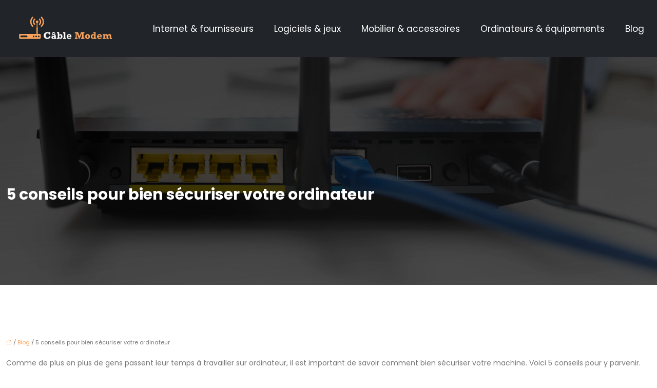

--- FILE ---
content_type: text/html; charset=UTF-8
request_url: https://www.cablemodem.info/5-conseils-pour-bien-securiser-votre-ordinateur/
body_size: 11697
content:
<!DOCTYPE html>
<html lang="fr-FR">
<head>
<meta charset="UTF-8" />
<meta name="viewport" content="width=device-width">
<link rel="shortcut icon" href="/wp-content/uploads/2022/10/modem.svg" />
<script type="application/ld+json">
{
    "@context": "https://schema.org",
    "@graph": [
        {
            "@type": "WebSite",
            "@id": "https://www.cablemodem.info#website",
            "url": "https://www.cablemodem.info",
            "name": "cablemodem",
            "inLanguage": "fr-FR",
            "publisher": {
                "@id": "https://www.cablemodem.info#organization"
            }
        },
        {
            "@type": "Organization",
            "@id": "https://www.cablemodem.info#organization",
            "name": "cablemodem",
            "url": "https://www.cablemodem.info",
            "logo": {
                "@type": "ImageObject",
                "@id": "https://www.cablemodem.info#logo",
                "url": "https://www.cablemodem.info/wp-content/uploads/2022/10/Cable-Modem-1.svg"
            }
        },
        {
            "@type": "WebPage",
            "@id": "https://www.cablemodem.info/5-conseils-pour-bien-securiser-votre-ordinateur/#webpage",
            "url": "https://www.cablemodem.info/5-conseils-pour-bien-securiser-votre-ordinateur/",
            "name": "5 conseils pour bien sécuriser votre ordinateur",
            "isPartOf": {
                "@id": "https://www.cablemodem.info#website"
            },
            "breadcrumb": {
                "@id": "https://www.cablemodem.info/5-conseils-pour-bien-securiser-votre-ordinateur/#breadcrumb"
            },
            "inLanguage": "fr_FR"
        },
        {
            "@type": "Article",
            "@id": "https://www.cablemodem.info/5-conseils-pour-bien-securiser-votre-ordinateur/#article",
            "headline": "5 conseils pour bien sécuriser votre ordinateur",
            "description": "Mettez à jour votre système d&apos;exploitation et vos programmes régulièrement pour bénéficier des dernières mises à jour de sécurité",
            "mainEntityOfPage": {
                "@id": "https://www.cablemodem.info/5-conseils-pour-bien-securiser-votre-ordinateur/#webpage"
            },
            "wordCount": 709,
            "isAccessibleForFree": true,
            "articleSection": [
                "Blog"
            ],
            "datePublished": "2022-10-03T00:00:00+00:00",
            "author": {
                "@id": "https://www.cablemodem.info/author/netlinking_user#person"
            },
            "publisher": {
                "@id": "https://www.cablemodem.info#organization"
            },
            "inLanguage": "fr-FR"
        },
        {
            "@type": "BreadcrumbList",
            "@id": "https://www.cablemodem.info/5-conseils-pour-bien-securiser-votre-ordinateur/#breadcrumb",
            "itemListElement": [
                {
                    "@type": "ListItem",
                    "position": 1,
                    "name": "Accueil",
                    "item": "https://www.cablemodem.info/"
                },
                {
                    "@type": "ListItem",
                    "position": 2,
                    "name": "Blog",
                    "item": "https://www.cablemodem.info/blog/"
                },
                {
                    "@type": "ListItem",
                    "position": 3,
                    "name": "5 conseils pour bien sécuriser votre ordinateur",
                    "item": "https://www.cablemodem.info/5-conseils-pour-bien-securiser-votre-ordinateur/"
                }
            ]
        }
    ]
}</script>
<meta name='robots' content='max-image-preview:large' />
<title>5 conseils pour bien sécuriser votre ordinateur</title><meta name="description" content="Mettez à jour votre système d'exploitation et vos programmes régulièrement pour bénéficier des dernières mises à jour de sécurité"><link rel="alternate" title="oEmbed (JSON)" type="application/json+oembed" href="https://www.cablemodem.info/wp-json/oembed/1.0/embed?url=https%3A%2F%2Fwww.cablemodem.info%2F5-conseils-pour-bien-securiser-votre-ordinateur%2F" />
<link rel="alternate" title="oEmbed (XML)" type="text/xml+oembed" href="https://www.cablemodem.info/wp-json/oembed/1.0/embed?url=https%3A%2F%2Fwww.cablemodem.info%2F5-conseils-pour-bien-securiser-votre-ordinateur%2F&#038;format=xml" />
<style id='wp-img-auto-sizes-contain-inline-css' type='text/css'>
img:is([sizes=auto i],[sizes^="auto," i]){contain-intrinsic-size:3000px 1500px}
/*# sourceURL=wp-img-auto-sizes-contain-inline-css */
</style>
<style id='wp-block-library-inline-css' type='text/css'>
:root{--wp-block-synced-color:#7a00df;--wp-block-synced-color--rgb:122,0,223;--wp-bound-block-color:var(--wp-block-synced-color);--wp-editor-canvas-background:#ddd;--wp-admin-theme-color:#007cba;--wp-admin-theme-color--rgb:0,124,186;--wp-admin-theme-color-darker-10:#006ba1;--wp-admin-theme-color-darker-10--rgb:0,107,160.5;--wp-admin-theme-color-darker-20:#005a87;--wp-admin-theme-color-darker-20--rgb:0,90,135;--wp-admin-border-width-focus:2px}@media (min-resolution:192dpi){:root{--wp-admin-border-width-focus:1.5px}}.wp-element-button{cursor:pointer}:root .has-very-light-gray-background-color{background-color:#eee}:root .has-very-dark-gray-background-color{background-color:#313131}:root .has-very-light-gray-color{color:#eee}:root .has-very-dark-gray-color{color:#313131}:root .has-vivid-green-cyan-to-vivid-cyan-blue-gradient-background{background:linear-gradient(135deg,#00d084,#0693e3)}:root .has-purple-crush-gradient-background{background:linear-gradient(135deg,#34e2e4,#4721fb 50%,#ab1dfe)}:root .has-hazy-dawn-gradient-background{background:linear-gradient(135deg,#faaca8,#dad0ec)}:root .has-subdued-olive-gradient-background{background:linear-gradient(135deg,#fafae1,#67a671)}:root .has-atomic-cream-gradient-background{background:linear-gradient(135deg,#fdd79a,#004a59)}:root .has-nightshade-gradient-background{background:linear-gradient(135deg,#330968,#31cdcf)}:root .has-midnight-gradient-background{background:linear-gradient(135deg,#020381,#2874fc)}:root{--wp--preset--font-size--normal:16px;--wp--preset--font-size--huge:42px}.has-regular-font-size{font-size:1em}.has-larger-font-size{font-size:2.625em}.has-normal-font-size{font-size:var(--wp--preset--font-size--normal)}.has-huge-font-size{font-size:var(--wp--preset--font-size--huge)}.has-text-align-center{text-align:center}.has-text-align-left{text-align:left}.has-text-align-right{text-align:right}.has-fit-text{white-space:nowrap!important}#end-resizable-editor-section{display:none}.aligncenter{clear:both}.items-justified-left{justify-content:flex-start}.items-justified-center{justify-content:center}.items-justified-right{justify-content:flex-end}.items-justified-space-between{justify-content:space-between}.screen-reader-text{border:0;clip-path:inset(50%);height:1px;margin:-1px;overflow:hidden;padding:0;position:absolute;width:1px;word-wrap:normal!important}.screen-reader-text:focus{background-color:#ddd;clip-path:none;color:#444;display:block;font-size:1em;height:auto;left:5px;line-height:normal;padding:15px 23px 14px;text-decoration:none;top:5px;width:auto;z-index:100000}html :where(.has-border-color){border-style:solid}html :where([style*=border-top-color]){border-top-style:solid}html :where([style*=border-right-color]){border-right-style:solid}html :where([style*=border-bottom-color]){border-bottom-style:solid}html :where([style*=border-left-color]){border-left-style:solid}html :where([style*=border-width]){border-style:solid}html :where([style*=border-top-width]){border-top-style:solid}html :where([style*=border-right-width]){border-right-style:solid}html :where([style*=border-bottom-width]){border-bottom-style:solid}html :where([style*=border-left-width]){border-left-style:solid}html :where(img[class*=wp-image-]){height:auto;max-width:100%}:where(figure){margin:0 0 1em}html :where(.is-position-sticky){--wp-admin--admin-bar--position-offset:var(--wp-admin--admin-bar--height,0px)}@media screen and (max-width:600px){html :where(.is-position-sticky){--wp-admin--admin-bar--position-offset:0px}}

/*# sourceURL=wp-block-library-inline-css */
</style><style id='wp-block-image-inline-css' type='text/css'>
.wp-block-image>a,.wp-block-image>figure>a{display:inline-block}.wp-block-image img{box-sizing:border-box;height:auto;max-width:100%;vertical-align:bottom}@media not (prefers-reduced-motion){.wp-block-image img.hide{visibility:hidden}.wp-block-image img.show{animation:show-content-image .4s}}.wp-block-image[style*=border-radius] img,.wp-block-image[style*=border-radius]>a{border-radius:inherit}.wp-block-image.has-custom-border img{box-sizing:border-box}.wp-block-image.aligncenter{text-align:center}.wp-block-image.alignfull>a,.wp-block-image.alignwide>a{width:100%}.wp-block-image.alignfull img,.wp-block-image.alignwide img{height:auto;width:100%}.wp-block-image .aligncenter,.wp-block-image .alignleft,.wp-block-image .alignright,.wp-block-image.aligncenter,.wp-block-image.alignleft,.wp-block-image.alignright{display:table}.wp-block-image .aligncenter>figcaption,.wp-block-image .alignleft>figcaption,.wp-block-image .alignright>figcaption,.wp-block-image.aligncenter>figcaption,.wp-block-image.alignleft>figcaption,.wp-block-image.alignright>figcaption{caption-side:bottom;display:table-caption}.wp-block-image .alignleft{float:left;margin:.5em 1em .5em 0}.wp-block-image .alignright{float:right;margin:.5em 0 .5em 1em}.wp-block-image .aligncenter{margin-left:auto;margin-right:auto}.wp-block-image :where(figcaption){margin-bottom:1em;margin-top:.5em}.wp-block-image.is-style-circle-mask img{border-radius:9999px}@supports ((-webkit-mask-image:none) or (mask-image:none)) or (-webkit-mask-image:none){.wp-block-image.is-style-circle-mask img{border-radius:0;-webkit-mask-image:url('data:image/svg+xml;utf8,<svg viewBox="0 0 100 100" xmlns="http://www.w3.org/2000/svg"><circle cx="50" cy="50" r="50"/></svg>');mask-image:url('data:image/svg+xml;utf8,<svg viewBox="0 0 100 100" xmlns="http://www.w3.org/2000/svg"><circle cx="50" cy="50" r="50"/></svg>');mask-mode:alpha;-webkit-mask-position:center;mask-position:center;-webkit-mask-repeat:no-repeat;mask-repeat:no-repeat;-webkit-mask-size:contain;mask-size:contain}}:root :where(.wp-block-image.is-style-rounded img,.wp-block-image .is-style-rounded img){border-radius:9999px}.wp-block-image figure{margin:0}.wp-lightbox-container{display:flex;flex-direction:column;position:relative}.wp-lightbox-container img{cursor:zoom-in}.wp-lightbox-container img:hover+button{opacity:1}.wp-lightbox-container button{align-items:center;backdrop-filter:blur(16px) saturate(180%);background-color:#5a5a5a40;border:none;border-radius:4px;cursor:zoom-in;display:flex;height:20px;justify-content:center;opacity:0;padding:0;position:absolute;right:16px;text-align:center;top:16px;width:20px;z-index:100}@media not (prefers-reduced-motion){.wp-lightbox-container button{transition:opacity .2s ease}}.wp-lightbox-container button:focus-visible{outline:3px auto #5a5a5a40;outline:3px auto -webkit-focus-ring-color;outline-offset:3px}.wp-lightbox-container button:hover{cursor:pointer;opacity:1}.wp-lightbox-container button:focus{opacity:1}.wp-lightbox-container button:focus,.wp-lightbox-container button:hover,.wp-lightbox-container button:not(:hover):not(:active):not(.has-background){background-color:#5a5a5a40;border:none}.wp-lightbox-overlay{box-sizing:border-box;cursor:zoom-out;height:100vh;left:0;overflow:hidden;position:fixed;top:0;visibility:hidden;width:100%;z-index:100000}.wp-lightbox-overlay .close-button{align-items:center;cursor:pointer;display:flex;justify-content:center;min-height:40px;min-width:40px;padding:0;position:absolute;right:calc(env(safe-area-inset-right) + 16px);top:calc(env(safe-area-inset-top) + 16px);z-index:5000000}.wp-lightbox-overlay .close-button:focus,.wp-lightbox-overlay .close-button:hover,.wp-lightbox-overlay .close-button:not(:hover):not(:active):not(.has-background){background:none;border:none}.wp-lightbox-overlay .lightbox-image-container{height:var(--wp--lightbox-container-height);left:50%;overflow:hidden;position:absolute;top:50%;transform:translate(-50%,-50%);transform-origin:top left;width:var(--wp--lightbox-container-width);z-index:9999999999}.wp-lightbox-overlay .wp-block-image{align-items:center;box-sizing:border-box;display:flex;height:100%;justify-content:center;margin:0;position:relative;transform-origin:0 0;width:100%;z-index:3000000}.wp-lightbox-overlay .wp-block-image img{height:var(--wp--lightbox-image-height);min-height:var(--wp--lightbox-image-height);min-width:var(--wp--lightbox-image-width);width:var(--wp--lightbox-image-width)}.wp-lightbox-overlay .wp-block-image figcaption{display:none}.wp-lightbox-overlay button{background:none;border:none}.wp-lightbox-overlay .scrim{background-color:#fff;height:100%;opacity:.9;position:absolute;width:100%;z-index:2000000}.wp-lightbox-overlay.active{visibility:visible}@media not (prefers-reduced-motion){.wp-lightbox-overlay.active{animation:turn-on-visibility .25s both}.wp-lightbox-overlay.active img{animation:turn-on-visibility .35s both}.wp-lightbox-overlay.show-closing-animation:not(.active){animation:turn-off-visibility .35s both}.wp-lightbox-overlay.show-closing-animation:not(.active) img{animation:turn-off-visibility .25s both}.wp-lightbox-overlay.zoom.active{animation:none;opacity:1;visibility:visible}.wp-lightbox-overlay.zoom.active .lightbox-image-container{animation:lightbox-zoom-in .4s}.wp-lightbox-overlay.zoom.active .lightbox-image-container img{animation:none}.wp-lightbox-overlay.zoom.active .scrim{animation:turn-on-visibility .4s forwards}.wp-lightbox-overlay.zoom.show-closing-animation:not(.active){animation:none}.wp-lightbox-overlay.zoom.show-closing-animation:not(.active) .lightbox-image-container{animation:lightbox-zoom-out .4s}.wp-lightbox-overlay.zoom.show-closing-animation:not(.active) .lightbox-image-container img{animation:none}.wp-lightbox-overlay.zoom.show-closing-animation:not(.active) .scrim{animation:turn-off-visibility .4s forwards}}@keyframes show-content-image{0%{visibility:hidden}99%{visibility:hidden}to{visibility:visible}}@keyframes turn-on-visibility{0%{opacity:0}to{opacity:1}}@keyframes turn-off-visibility{0%{opacity:1;visibility:visible}99%{opacity:0;visibility:visible}to{opacity:0;visibility:hidden}}@keyframes lightbox-zoom-in{0%{transform:translate(calc((-100vw + var(--wp--lightbox-scrollbar-width))/2 + var(--wp--lightbox-initial-left-position)),calc(-50vh + var(--wp--lightbox-initial-top-position))) scale(var(--wp--lightbox-scale))}to{transform:translate(-50%,-50%) scale(1)}}@keyframes lightbox-zoom-out{0%{transform:translate(-50%,-50%) scale(1);visibility:visible}99%{visibility:visible}to{transform:translate(calc((-100vw + var(--wp--lightbox-scrollbar-width))/2 + var(--wp--lightbox-initial-left-position)),calc(-50vh + var(--wp--lightbox-initial-top-position))) scale(var(--wp--lightbox-scale));visibility:hidden}}
/*# sourceURL=https://www.cablemodem.info/wp-includes/blocks/image/style.min.css */
</style>
<style id='global-styles-inline-css' type='text/css'>
:root{--wp--preset--aspect-ratio--square: 1;--wp--preset--aspect-ratio--4-3: 4/3;--wp--preset--aspect-ratio--3-4: 3/4;--wp--preset--aspect-ratio--3-2: 3/2;--wp--preset--aspect-ratio--2-3: 2/3;--wp--preset--aspect-ratio--16-9: 16/9;--wp--preset--aspect-ratio--9-16: 9/16;--wp--preset--color--black: #000000;--wp--preset--color--cyan-bluish-gray: #abb8c3;--wp--preset--color--white: #ffffff;--wp--preset--color--pale-pink: #f78da7;--wp--preset--color--vivid-red: #cf2e2e;--wp--preset--color--luminous-vivid-orange: #ff6900;--wp--preset--color--luminous-vivid-amber: #fcb900;--wp--preset--color--light-green-cyan: #7bdcb5;--wp--preset--color--vivid-green-cyan: #00d084;--wp--preset--color--pale-cyan-blue: #8ed1fc;--wp--preset--color--vivid-cyan-blue: #0693e3;--wp--preset--color--vivid-purple: #9b51e0;--wp--preset--color--base: #f9f9f9;--wp--preset--color--base-2: #ffffff;--wp--preset--color--contrast: #111111;--wp--preset--color--contrast-2: #636363;--wp--preset--color--contrast-3: #A4A4A4;--wp--preset--color--accent: #cfcabe;--wp--preset--color--accent-2: #c2a990;--wp--preset--color--accent-3: #d8613c;--wp--preset--color--accent-4: #b1c5a4;--wp--preset--color--accent-5: #b5bdbc;--wp--preset--gradient--vivid-cyan-blue-to-vivid-purple: linear-gradient(135deg,rgb(6,147,227) 0%,rgb(155,81,224) 100%);--wp--preset--gradient--light-green-cyan-to-vivid-green-cyan: linear-gradient(135deg,rgb(122,220,180) 0%,rgb(0,208,130) 100%);--wp--preset--gradient--luminous-vivid-amber-to-luminous-vivid-orange: linear-gradient(135deg,rgb(252,185,0) 0%,rgb(255,105,0) 100%);--wp--preset--gradient--luminous-vivid-orange-to-vivid-red: linear-gradient(135deg,rgb(255,105,0) 0%,rgb(207,46,46) 100%);--wp--preset--gradient--very-light-gray-to-cyan-bluish-gray: linear-gradient(135deg,rgb(238,238,238) 0%,rgb(169,184,195) 100%);--wp--preset--gradient--cool-to-warm-spectrum: linear-gradient(135deg,rgb(74,234,220) 0%,rgb(151,120,209) 20%,rgb(207,42,186) 40%,rgb(238,44,130) 60%,rgb(251,105,98) 80%,rgb(254,248,76) 100%);--wp--preset--gradient--blush-light-purple: linear-gradient(135deg,rgb(255,206,236) 0%,rgb(152,150,240) 100%);--wp--preset--gradient--blush-bordeaux: linear-gradient(135deg,rgb(254,205,165) 0%,rgb(254,45,45) 50%,rgb(107,0,62) 100%);--wp--preset--gradient--luminous-dusk: linear-gradient(135deg,rgb(255,203,112) 0%,rgb(199,81,192) 50%,rgb(65,88,208) 100%);--wp--preset--gradient--pale-ocean: linear-gradient(135deg,rgb(255,245,203) 0%,rgb(182,227,212) 50%,rgb(51,167,181) 100%);--wp--preset--gradient--electric-grass: linear-gradient(135deg,rgb(202,248,128) 0%,rgb(113,206,126) 100%);--wp--preset--gradient--midnight: linear-gradient(135deg,rgb(2,3,129) 0%,rgb(40,116,252) 100%);--wp--preset--gradient--gradient-1: linear-gradient(to bottom, #cfcabe 0%, #F9F9F9 100%);--wp--preset--gradient--gradient-2: linear-gradient(to bottom, #C2A990 0%, #F9F9F9 100%);--wp--preset--gradient--gradient-3: linear-gradient(to bottom, #D8613C 0%, #F9F9F9 100%);--wp--preset--gradient--gradient-4: linear-gradient(to bottom, #B1C5A4 0%, #F9F9F9 100%);--wp--preset--gradient--gradient-5: linear-gradient(to bottom, #B5BDBC 0%, #F9F9F9 100%);--wp--preset--gradient--gradient-6: linear-gradient(to bottom, #A4A4A4 0%, #F9F9F9 100%);--wp--preset--gradient--gradient-7: linear-gradient(to bottom, #cfcabe 50%, #F9F9F9 50%);--wp--preset--gradient--gradient-8: linear-gradient(to bottom, #C2A990 50%, #F9F9F9 50%);--wp--preset--gradient--gradient-9: linear-gradient(to bottom, #D8613C 50%, #F9F9F9 50%);--wp--preset--gradient--gradient-10: linear-gradient(to bottom, #B1C5A4 50%, #F9F9F9 50%);--wp--preset--gradient--gradient-11: linear-gradient(to bottom, #B5BDBC 50%, #F9F9F9 50%);--wp--preset--gradient--gradient-12: linear-gradient(to bottom, #A4A4A4 50%, #F9F9F9 50%);--wp--preset--font-size--small: 13px;--wp--preset--font-size--medium: 20px;--wp--preset--font-size--large: 36px;--wp--preset--font-size--x-large: 42px;--wp--preset--spacing--20: min(1.5rem, 2vw);--wp--preset--spacing--30: min(2.5rem, 3vw);--wp--preset--spacing--40: min(4rem, 5vw);--wp--preset--spacing--50: min(6.5rem, 8vw);--wp--preset--spacing--60: min(10.5rem, 13vw);--wp--preset--spacing--70: 3.38rem;--wp--preset--spacing--80: 5.06rem;--wp--preset--spacing--10: 1rem;--wp--preset--shadow--natural: 6px 6px 9px rgba(0, 0, 0, 0.2);--wp--preset--shadow--deep: 12px 12px 50px rgba(0, 0, 0, 0.4);--wp--preset--shadow--sharp: 6px 6px 0px rgba(0, 0, 0, 0.2);--wp--preset--shadow--outlined: 6px 6px 0px -3px rgb(255, 255, 255), 6px 6px rgb(0, 0, 0);--wp--preset--shadow--crisp: 6px 6px 0px rgb(0, 0, 0);}:root { --wp--style--global--content-size: 1320px;--wp--style--global--wide-size: 1920px; }:where(body) { margin: 0; }.wp-site-blocks { padding-top: var(--wp--style--root--padding-top); padding-bottom: var(--wp--style--root--padding-bottom); }.has-global-padding { padding-right: var(--wp--style--root--padding-right); padding-left: var(--wp--style--root--padding-left); }.has-global-padding > .alignfull { margin-right: calc(var(--wp--style--root--padding-right) * -1); margin-left: calc(var(--wp--style--root--padding-left) * -1); }.has-global-padding :where(:not(.alignfull.is-layout-flow) > .has-global-padding:not(.wp-block-block, .alignfull)) { padding-right: 0; padding-left: 0; }.has-global-padding :where(:not(.alignfull.is-layout-flow) > .has-global-padding:not(.wp-block-block, .alignfull)) > .alignfull { margin-left: 0; margin-right: 0; }.wp-site-blocks > .alignleft { float: left; margin-right: 2em; }.wp-site-blocks > .alignright { float: right; margin-left: 2em; }.wp-site-blocks > .aligncenter { justify-content: center; margin-left: auto; margin-right: auto; }:where(.wp-site-blocks) > * { margin-block-start: 1.2rem; margin-block-end: 0; }:where(.wp-site-blocks) > :first-child { margin-block-start: 0; }:where(.wp-site-blocks) > :last-child { margin-block-end: 0; }:root { --wp--style--block-gap: 1.2rem; }:root :where(.is-layout-flow) > :first-child{margin-block-start: 0;}:root :where(.is-layout-flow) > :last-child{margin-block-end: 0;}:root :where(.is-layout-flow) > *{margin-block-start: 1.2rem;margin-block-end: 0;}:root :where(.is-layout-constrained) > :first-child{margin-block-start: 0;}:root :where(.is-layout-constrained) > :last-child{margin-block-end: 0;}:root :where(.is-layout-constrained) > *{margin-block-start: 1.2rem;margin-block-end: 0;}:root :where(.is-layout-flex){gap: 1.2rem;}:root :where(.is-layout-grid){gap: 1.2rem;}.is-layout-flow > .alignleft{float: left;margin-inline-start: 0;margin-inline-end: 2em;}.is-layout-flow > .alignright{float: right;margin-inline-start: 2em;margin-inline-end: 0;}.is-layout-flow > .aligncenter{margin-left: auto !important;margin-right: auto !important;}.is-layout-constrained > .alignleft{float: left;margin-inline-start: 0;margin-inline-end: 2em;}.is-layout-constrained > .alignright{float: right;margin-inline-start: 2em;margin-inline-end: 0;}.is-layout-constrained > .aligncenter{margin-left: auto !important;margin-right: auto !important;}.is-layout-constrained > :where(:not(.alignleft):not(.alignright):not(.alignfull)){max-width: var(--wp--style--global--content-size);margin-left: auto !important;margin-right: auto !important;}.is-layout-constrained > .alignwide{max-width: var(--wp--style--global--wide-size);}body .is-layout-flex{display: flex;}.is-layout-flex{flex-wrap: wrap;align-items: center;}.is-layout-flex > :is(*, div){margin: 0;}body .is-layout-grid{display: grid;}.is-layout-grid > :is(*, div){margin: 0;}body{--wp--style--root--padding-top: 0px;--wp--style--root--padding-right: var(--wp--preset--spacing--50);--wp--style--root--padding-bottom: 0px;--wp--style--root--padding-left: var(--wp--preset--spacing--50);}a:where(:not(.wp-element-button)){text-decoration: underline;}:root :where(a:where(:not(.wp-element-button)):hover){text-decoration: none;}:root :where(.wp-element-button, .wp-block-button__link){background-color: var(--wp--preset--color--contrast);border-radius: .33rem;border-color: var(--wp--preset--color--contrast);border-width: 0;color: var(--wp--preset--color--base);font-family: inherit;font-size: var(--wp--preset--font-size--small);font-style: normal;font-weight: 500;letter-spacing: inherit;line-height: inherit;padding-top: 0.6rem;padding-right: 1rem;padding-bottom: 0.6rem;padding-left: 1rem;text-decoration: none;text-transform: inherit;}:root :where(.wp-element-button:hover, .wp-block-button__link:hover){background-color: var(--wp--preset--color--contrast-2);border-color: var(--wp--preset--color--contrast-2);color: var(--wp--preset--color--base);}:root :where(.wp-element-button:focus, .wp-block-button__link:focus){background-color: var(--wp--preset--color--contrast-2);border-color: var(--wp--preset--color--contrast-2);color: var(--wp--preset--color--base);outline-color: var(--wp--preset--color--contrast);outline-offset: 2px;outline-style: dotted;outline-width: 1px;}:root :where(.wp-element-button:active, .wp-block-button__link:active){background-color: var(--wp--preset--color--contrast);color: var(--wp--preset--color--base);}:root :where(.wp-element-caption, .wp-block-audio figcaption, .wp-block-embed figcaption, .wp-block-gallery figcaption, .wp-block-image figcaption, .wp-block-table figcaption, .wp-block-video figcaption){color: var(--wp--preset--color--contrast-2);font-family: var(--wp--preset--font-family--body);font-size: 0.8rem;}.has-black-color{color: var(--wp--preset--color--black) !important;}.has-cyan-bluish-gray-color{color: var(--wp--preset--color--cyan-bluish-gray) !important;}.has-white-color{color: var(--wp--preset--color--white) !important;}.has-pale-pink-color{color: var(--wp--preset--color--pale-pink) !important;}.has-vivid-red-color{color: var(--wp--preset--color--vivid-red) !important;}.has-luminous-vivid-orange-color{color: var(--wp--preset--color--luminous-vivid-orange) !important;}.has-luminous-vivid-amber-color{color: var(--wp--preset--color--luminous-vivid-amber) !important;}.has-light-green-cyan-color{color: var(--wp--preset--color--light-green-cyan) !important;}.has-vivid-green-cyan-color{color: var(--wp--preset--color--vivid-green-cyan) !important;}.has-pale-cyan-blue-color{color: var(--wp--preset--color--pale-cyan-blue) !important;}.has-vivid-cyan-blue-color{color: var(--wp--preset--color--vivid-cyan-blue) !important;}.has-vivid-purple-color{color: var(--wp--preset--color--vivid-purple) !important;}.has-base-color{color: var(--wp--preset--color--base) !important;}.has-base-2-color{color: var(--wp--preset--color--base-2) !important;}.has-contrast-color{color: var(--wp--preset--color--contrast) !important;}.has-contrast-2-color{color: var(--wp--preset--color--contrast-2) !important;}.has-contrast-3-color{color: var(--wp--preset--color--contrast-3) !important;}.has-accent-color{color: var(--wp--preset--color--accent) !important;}.has-accent-2-color{color: var(--wp--preset--color--accent-2) !important;}.has-accent-3-color{color: var(--wp--preset--color--accent-3) !important;}.has-accent-4-color{color: var(--wp--preset--color--accent-4) !important;}.has-accent-5-color{color: var(--wp--preset--color--accent-5) !important;}.has-black-background-color{background-color: var(--wp--preset--color--black) !important;}.has-cyan-bluish-gray-background-color{background-color: var(--wp--preset--color--cyan-bluish-gray) !important;}.has-white-background-color{background-color: var(--wp--preset--color--white) !important;}.has-pale-pink-background-color{background-color: var(--wp--preset--color--pale-pink) !important;}.has-vivid-red-background-color{background-color: var(--wp--preset--color--vivid-red) !important;}.has-luminous-vivid-orange-background-color{background-color: var(--wp--preset--color--luminous-vivid-orange) !important;}.has-luminous-vivid-amber-background-color{background-color: var(--wp--preset--color--luminous-vivid-amber) !important;}.has-light-green-cyan-background-color{background-color: var(--wp--preset--color--light-green-cyan) !important;}.has-vivid-green-cyan-background-color{background-color: var(--wp--preset--color--vivid-green-cyan) !important;}.has-pale-cyan-blue-background-color{background-color: var(--wp--preset--color--pale-cyan-blue) !important;}.has-vivid-cyan-blue-background-color{background-color: var(--wp--preset--color--vivid-cyan-blue) !important;}.has-vivid-purple-background-color{background-color: var(--wp--preset--color--vivid-purple) !important;}.has-base-background-color{background-color: var(--wp--preset--color--base) !important;}.has-base-2-background-color{background-color: var(--wp--preset--color--base-2) !important;}.has-contrast-background-color{background-color: var(--wp--preset--color--contrast) !important;}.has-contrast-2-background-color{background-color: var(--wp--preset--color--contrast-2) !important;}.has-contrast-3-background-color{background-color: var(--wp--preset--color--contrast-3) !important;}.has-accent-background-color{background-color: var(--wp--preset--color--accent) !important;}.has-accent-2-background-color{background-color: var(--wp--preset--color--accent-2) !important;}.has-accent-3-background-color{background-color: var(--wp--preset--color--accent-3) !important;}.has-accent-4-background-color{background-color: var(--wp--preset--color--accent-4) !important;}.has-accent-5-background-color{background-color: var(--wp--preset--color--accent-5) !important;}.has-black-border-color{border-color: var(--wp--preset--color--black) !important;}.has-cyan-bluish-gray-border-color{border-color: var(--wp--preset--color--cyan-bluish-gray) !important;}.has-white-border-color{border-color: var(--wp--preset--color--white) !important;}.has-pale-pink-border-color{border-color: var(--wp--preset--color--pale-pink) !important;}.has-vivid-red-border-color{border-color: var(--wp--preset--color--vivid-red) !important;}.has-luminous-vivid-orange-border-color{border-color: var(--wp--preset--color--luminous-vivid-orange) !important;}.has-luminous-vivid-amber-border-color{border-color: var(--wp--preset--color--luminous-vivid-amber) !important;}.has-light-green-cyan-border-color{border-color: var(--wp--preset--color--light-green-cyan) !important;}.has-vivid-green-cyan-border-color{border-color: var(--wp--preset--color--vivid-green-cyan) !important;}.has-pale-cyan-blue-border-color{border-color: var(--wp--preset--color--pale-cyan-blue) !important;}.has-vivid-cyan-blue-border-color{border-color: var(--wp--preset--color--vivid-cyan-blue) !important;}.has-vivid-purple-border-color{border-color: var(--wp--preset--color--vivid-purple) !important;}.has-base-border-color{border-color: var(--wp--preset--color--base) !important;}.has-base-2-border-color{border-color: var(--wp--preset--color--base-2) !important;}.has-contrast-border-color{border-color: var(--wp--preset--color--contrast) !important;}.has-contrast-2-border-color{border-color: var(--wp--preset--color--contrast-2) !important;}.has-contrast-3-border-color{border-color: var(--wp--preset--color--contrast-3) !important;}.has-accent-border-color{border-color: var(--wp--preset--color--accent) !important;}.has-accent-2-border-color{border-color: var(--wp--preset--color--accent-2) !important;}.has-accent-3-border-color{border-color: var(--wp--preset--color--accent-3) !important;}.has-accent-4-border-color{border-color: var(--wp--preset--color--accent-4) !important;}.has-accent-5-border-color{border-color: var(--wp--preset--color--accent-5) !important;}.has-vivid-cyan-blue-to-vivid-purple-gradient-background{background: var(--wp--preset--gradient--vivid-cyan-blue-to-vivid-purple) !important;}.has-light-green-cyan-to-vivid-green-cyan-gradient-background{background: var(--wp--preset--gradient--light-green-cyan-to-vivid-green-cyan) !important;}.has-luminous-vivid-amber-to-luminous-vivid-orange-gradient-background{background: var(--wp--preset--gradient--luminous-vivid-amber-to-luminous-vivid-orange) !important;}.has-luminous-vivid-orange-to-vivid-red-gradient-background{background: var(--wp--preset--gradient--luminous-vivid-orange-to-vivid-red) !important;}.has-very-light-gray-to-cyan-bluish-gray-gradient-background{background: var(--wp--preset--gradient--very-light-gray-to-cyan-bluish-gray) !important;}.has-cool-to-warm-spectrum-gradient-background{background: var(--wp--preset--gradient--cool-to-warm-spectrum) !important;}.has-blush-light-purple-gradient-background{background: var(--wp--preset--gradient--blush-light-purple) !important;}.has-blush-bordeaux-gradient-background{background: var(--wp--preset--gradient--blush-bordeaux) !important;}.has-luminous-dusk-gradient-background{background: var(--wp--preset--gradient--luminous-dusk) !important;}.has-pale-ocean-gradient-background{background: var(--wp--preset--gradient--pale-ocean) !important;}.has-electric-grass-gradient-background{background: var(--wp--preset--gradient--electric-grass) !important;}.has-midnight-gradient-background{background: var(--wp--preset--gradient--midnight) !important;}.has-gradient-1-gradient-background{background: var(--wp--preset--gradient--gradient-1) !important;}.has-gradient-2-gradient-background{background: var(--wp--preset--gradient--gradient-2) !important;}.has-gradient-3-gradient-background{background: var(--wp--preset--gradient--gradient-3) !important;}.has-gradient-4-gradient-background{background: var(--wp--preset--gradient--gradient-4) !important;}.has-gradient-5-gradient-background{background: var(--wp--preset--gradient--gradient-5) !important;}.has-gradient-6-gradient-background{background: var(--wp--preset--gradient--gradient-6) !important;}.has-gradient-7-gradient-background{background: var(--wp--preset--gradient--gradient-7) !important;}.has-gradient-8-gradient-background{background: var(--wp--preset--gradient--gradient-8) !important;}.has-gradient-9-gradient-background{background: var(--wp--preset--gradient--gradient-9) !important;}.has-gradient-10-gradient-background{background: var(--wp--preset--gradient--gradient-10) !important;}.has-gradient-11-gradient-background{background: var(--wp--preset--gradient--gradient-11) !important;}.has-gradient-12-gradient-background{background: var(--wp--preset--gradient--gradient-12) !important;}.has-small-font-size{font-size: var(--wp--preset--font-size--small) !important;}.has-medium-font-size{font-size: var(--wp--preset--font-size--medium) !important;}.has-large-font-size{font-size: var(--wp--preset--font-size--large) !important;}.has-x-large-font-size{font-size: var(--wp--preset--font-size--x-large) !important;}
/*# sourceURL=global-styles-inline-css */
</style>

<link rel='stylesheet' id='default-css' href='https://www.cablemodem.info/wp-content/themes/factory-templates-4/style.css?ver=703727684ee74676b0b77777db4a624f' type='text/css' media='all' />
<link rel='stylesheet' id='bootstrap5-css' href='https://www.cablemodem.info/wp-content/themes/factory-templates-4/css/bootstrap.min.css?ver=703727684ee74676b0b77777db4a624f' type='text/css' media='all' />
<link rel='stylesheet' id='bootstrap-icon-css' href='https://www.cablemodem.info/wp-content/themes/factory-templates-4/css/bootstrap-icons.css?ver=703727684ee74676b0b77777db4a624f' type='text/css' media='all' />
<link rel='stylesheet' id='global-css' href='https://www.cablemodem.info/wp-content/themes/factory-templates-4/css/global.css?ver=703727684ee74676b0b77777db4a624f' type='text/css' media='all' />
<link rel='stylesheet' id='light-theme-css' href='https://www.cablemodem.info/wp-content/themes/factory-templates-4/css/light.css?ver=703727684ee74676b0b77777db4a624f' type='text/css' media='all' />
<script type="text/javascript" src="https://code.jquery.com/jquery-3.2.1.min.js?ver=703727684ee74676b0b77777db4a624f" id="jquery3.2.1-js"></script>
<script type="text/javascript" src="https://www.cablemodem.info/wp-content/themes/factory-templates-4/js/fn.js?ver=703727684ee74676b0b77777db4a624f" id="default_script-js"></script>
<link rel="https://api.w.org/" href="https://www.cablemodem.info/wp-json/" /><link rel="alternate" title="JSON" type="application/json" href="https://www.cablemodem.info/wp-json/wp/v2/posts/179" /><link rel="EditURI" type="application/rsd+xml" title="RSD" href="https://www.cablemodem.info/xmlrpc.php?rsd" />
<link rel="canonical" href="https://www.cablemodem.info/5-conseils-pour-bien-securiser-votre-ordinateur/" />
<link rel='shortlink' href='https://www.cablemodem.info/?p=179' />
 
<meta name="google-site-verification" content="7lrAuz7WFBKxiYa8_FhTJu4l1VUrvgLhiK4nIAne2BE" />
<meta name="google-site-verification" content="8Agvy9oDLH3UrsVw8cAz--mN3n_2eUckPAasPsMErDM" />
<link rel="preconnect" href="https://fonts.googleapis.com">
<link rel="preconnect" href="https://fonts.gstatic.com" crossorigin>
<link href="https://fonts.googleapis.com/css2?family=Poppins:wght@400;700&display=swap" rel="stylesheet">
 
<style type="text/css">
.default_color_background,.menu-bars{background-color : #FEA45A }.default_color_text,a,h1 span,h2 span,h3 span,h4 span,h5 span,h6 span{color :#FEA45A }.navigation li a,.navigation li.disabled,.navigation li.active a,.owl-dots .owl-dot.active span,.owl-dots .owl-dot:hover span{background-color: #FEA45A;}
.block-spc{border-color:#FEA45A}
.page-content a{color : #FEA45A }.page-content a:hover{color : #d1752a }.home .body-content a{color : #FEA45A }.home .body-content a:hover{color : #d1752a }.col-menu,.main-navigation{background-color:transparent;}nav .navbar-toggler{background-color:#ffffff}body:not(.home) .main-navigation{background-color:rgba(33,37,41,1)}.main-navigation {padding:0px 0px 0px 0px;}.main-navigation.scrolled{padding:0px 0px 0px 0px;}.main-navigation nav li{padding:0px 10px;}.main-navigation.scrolled{background-color:rgba(33,37,41,1);}.main-navigation .logo-main{padding: 15px 10px 15px 10px;}.main-navigation .logo-main{height: Auto;}.main-navigation  .logo-sticky{height: Auto;}.main-navigation .sub-menu{background-color: rgba(33,37,41,1);}nav li a{font-size:17px;}nav li a{line-height:34px;}nav li a{color:#ffffff!important;}.scrolled nav li a{color:#ffffff!important;}.sub-menu a{color:#ffffff!important;}.archive h1{color:#ffffff!important;}.category .subheader,.single .subheader{padding:250px 0px 150px }.archive h1{text-align:center!important;} .archive h1{font-size:30px}  .archive h2,.cat-description h2{font-size:25px} .archive h2 a,.cat-description h2{color:#212529!important;}.archive .readmore{background-color:#212529;}.archive .readmore{color:#ffffff;}.archive .readmore:hover{background-color:#FEA45A;}.archive .readmore:hover{color:#ffffff;}.archive .readmore{padding:10px 15px 10px 15px;}.single h1{color:#ffffff!important;}.single .the-post h2{color:#212529!important;}.single .the-post h3{color:#212529!important;}.single .the-post h4{color:#212529!important;}.single .the-post h5{color:#212529!important;}.single .the-post h6{color:#212529!important;} .single .post-content a{color:#FEA45A} .single .post-content a:hover{color:#d1752a}.single h1{text-align:left!important;}.single h1{font-size: 30px}.single h2{font-size: 25px}.single h3{font-size: 21px}.single h4{font-size: 18px}.single h5{font-size: 16px}.single h6{font-size: 14px}footer{background-position:top }  footer a{color: #fea45a} footer{padding:100px 0px 0px} </style>
<style>:root {
    --color-primary: #FEA45A;
    --color-primary-light: #ffd575;
    --color-primary-dark: #b1723f;
    --color-primary-hover: #e49351;
    --color-primary-muted: #ffff90;
            --color-background: #fff;
    --color-text: #000000;
} </style>
<style id="custom-st" type="text/css">
body{font-family:Poppins;font-size:14px;line-height:24px;color:#777777;font-weight:400;}h1,h2,h3,h4,h5,h6{font-weight:700;}.custom-square-1,.custom-square-2{position:absolute;top:-10px;left:-10px;}.custom-square-2{opacity:0;}.block-hover-last:hover .custom-square-2{opacity:1!important;}.custom-square-1 rect,.block-hover-last:hover .custom-square-2 rect{stroke:#FEA45A;fill:#FEA45A;fill-opacity:0;animation-name:tracage;animation-delay:250ms;animation-duration:7s;}@keyframes tracage{0%{stroke-dashoffset:1500;stroke-dasharray:1550;}100%{stroke-dashoffset:0;}}@keyframes fadeInLeft{0%{opacity:0;transform:translateX(-20px);}100%{opacity:1;transform:translateX(0);}}@keyframes fadeInRight{0%{opacity:0;transform:translateX(20px);}100%{opacity:1;transform:translateX(0);}}.section2-box{transition:all .5s ease 0s;backface-visibility:hidden;}.section2-box:hover{border:7px solid #FEA45A !important;}.rollover-image{position:relative;}.rollover-image img{width:auto;max-width:100%;height:auto;}.rollover-image .second-image{opacity:0;position:absolute;}.rollover-image:hover .first-image{opacity:0;}.rollover-image:hover .second-image{opacity:1;}.section2-box:hover .second-image{opacity:1 !important;}.section2-box:hover .first-image{opacity:0 !important;}.widget_footer .footer-widget{color:#fff;border-bottom:0px solid;text-align:left;line-height:1.4em;font-size:22px;margin-bottom:20px}.bi-chevron-right::before{content:"\f285";}footer .copyright{border-top:1px solid #43474A !important;padding:30px 50px;margin-top:60px;text-align:center;}footer {color:#fff;}.widget_sidebar .sidebar-widget{font-size:22px;border-bottom:1px solid;margin-bottom:20px;padding:20px 0px;color:#1C4E2A;}footer .menu-liste{list-style:none;margin-left:-40px;line-height:30px;}footer .menu-liste li:hover{color:#FEA45A;}footer img{width:revert-layer;}.col-xxl-4.widget_footer:first-child{box-shadow:inset 0 0 0 10px #43474a;border:10px solid #4d5154;padding:40px;}.col-xxl-4:nth-child(2) .widget_footer{border:10px solid #FEA45A !important;box-shadow:none !important;padding:40px;}.col-xxl-4 .widget_footer:last-child{box-shadow:inset 0 0 0 10px #43474a;border:10px solid #4d5154;padding:40px;}@media(max-width:969px){.full-height{height:50vh;}.home h1{font-size:30px !important;}.home h2{font-size:19px !important;}.home h3{font-size:17px !important;}footer{padding:30px 20px 20px !important;}.category .subheader,.single .subheader{padding:60px 0px;}.custom-square-1,.custom-square-2{display:none;}.lily .heading{bottom:45% !important;position:relative;}.navbar-collapse{background:#333;}}.case-study-block-title,.single th{color:#1f1f1f !important;}.case-study-block:before,.actionable-list:before,.single thead:before{opacity:0.03;}.faq-block h2{margin-bottom:30px;}.faq-block .answer{background:transparent;}.nav-post-cat{padding-top:30px;}.instant-answer p:first-child{font-weight:600;font-size:18px;line-height:28px;margin-top:10px;margin-bottom:0;}.instant-answer .answer{background:transparent;padding:10px;border-radius:3px;}.instant-answer{border:2px solid var(--color-primary);padding:20px 20px 10px;border-radius:7px;margin-bottom:20px;}.instant-answer p:first-child,.key-takeaways p:first-child{color:#000;}.key-takeaways{color:inherit;}</style>
</head> 

<body class="wp-singular post-template-default single single-post postid-179 single-format-standard wp-theme-factory-templates-4 catid-5" style="">

<div class="main-navigation  container-fluid is_sticky ">
<nav class="navbar navbar-expand-lg  container-xxl">

<a id="logo" href="https://www.cablemodem.info">
<img class="logo-main" src="/wp-content/uploads/2022/10/Cable-Modem-1.svg"  width="auto"   height="Auto"  alt="logo">
<img class="logo-sticky" src="/wp-content/uploads/2022/10/Cable-Modem-1.svg" width="auto" height="Auto" alt="logo"></a>

    <button class="navbar-toggler" type="button" data-bs-toggle="collapse" data-bs-target="#navbarSupportedContent" aria-controls="navbarSupportedContent" aria-expanded="false" aria-label="Toggle navigation">
      <span class="navbar-toggler-icon"><i class="bi bi-list"></i></span>
    </button>

    <div class="collapse navbar-collapse" id="navbarSupportedContent">

<ul id="main-menu" class="classic-menu navbar-nav ms-auto mb-2 mb-lg-0"><li id="menu-item-157" class="menu-item menu-item-type-taxonomy menu-item-object-category"><a href="https://www.cablemodem.info/internet-fournisseurs/">Internet &amp; fournisseurs</a></li>
<li id="menu-item-158" class="menu-item menu-item-type-taxonomy menu-item-object-category"><a href="https://www.cablemodem.info/logiciels-jeux/">Logiciels &amp; jeux</a></li>
<li id="menu-item-159" class="menu-item menu-item-type-taxonomy menu-item-object-category"><a href="https://www.cablemodem.info/mobilier-accessoires/">Mobilier &amp; accessoires</a></li>
<li id="menu-item-160" class="menu-item menu-item-type-taxonomy menu-item-object-category"><a href="https://www.cablemodem.info/ordinateurs-equipements/">Ordinateurs &amp; équipements</a></li>
<li id="menu-item-156" class="menu-item menu-item-type-taxonomy menu-item-object-category current-post-ancestor current-menu-parent current-post-parent"><a href="https://www.cablemodem.info/blog/">Blog</a></li>
</ul>
</div>
</nav>
</div><!--menu-->
<div style="" class="body-content     ">
  

<div class="container-fluid subheader" style="background-position:top;background-image:url(/wp-content/uploads/2022/10/modems-2.webp);background-color:;">
<div id="mask" style=""></div>	
<div class="container-xxl"><h1 class="title">5 conseils pour bien sécuriser votre ordinateur</h1></div></div>



<div class="post-content container-xxl"> 


<div class="row">
<div class="  col-xxl-9  col-md-12">	



<div class="all-post-content">
<article>
<div style="font-size: 11px" class="breadcrumb"><a href="/"><i class="bi bi-house"></i></a>&nbsp;/&nbsp;<a href="https://www.cablemodem.info/blog/">Blog</a>&nbsp;/&nbsp;5 conseils pour bien sécuriser votre ordinateur</div>
<div class="the-post">





<div style="text-align:justify">
<p>Comme de plus en plus de gens passent leur temps à travailler sur ordinateur, il est important de savoir comment bien sécuriser votre machine. Voici 5 conseils pour y parvenir.</p>
<h2>Mettez à jour votre système d’exploitation et vos logiciels</h2>
<p>Mettre à jour régulièrement son système d’exploitation et ses logiciels est l’une des meilleures façons de sécuriser son ordinateur. En effet, les nouvelles versions des logiciels corrigent souvent les failles de sécurité présentes dans les anciennes versions. De plus, les systèmes d’exploitation et les logiciels régulièrement mis à jour sont moins vulnérables aux attaques des logiciels malveillants.</p>
<h2>Installez un antivirus et un pare-feu</h2>
<p>Il est important de sécuriser son ordinateur et de protéger ses données. Pour cela, il est nécessaire d’installer un antivirus et un pare-feu. Un antivirus va scanner les fichiers et détecter les virus. Il est important de mettre à jour régulièrement son antivirus pour être sûr de détecter les derniers virus. Le pare-feu va bloquer les connexions entrantes et sortantes non autorisées. Il est important de configurer correctement son pare-feu pour ne pas bloquer les connexions nécessaires.</p>
<h2>Créez des sauvegardes de vos fichiers importants</h2>
<p>Il est important de créer des sauvegardes de vos fichiers importants. Vous ne savez jamais quand vous aurez besoin de les récupérer. Si vous ne les sauvegardez pas, vous risquez de les perdre à jamais.</p>
<p>Il existe plusieurs façons de sauvegarder vos fichiers. Vous pouvez les copier sur un disque dur externe, les télécharger sur un service de stockage en ligne ou les envoyer par e-mail à vous-même. Choisissez le mode de sauvegarde qui vous convient le mieux.</p>
<p>Assurez-vous de sauvegarder régulièrement vos fichiers. Si vous ne le faites pas, vous risquez de ne pas pouvoir récupérer les dernières versions de vos fichiers.</p>
<p>Vous pouvez également envisager de chiffrer vos fichiers importants. Cela leur donnera une couche supplémentaire de sécurité. Si vous ne savez pas comment faire, il existe de nombreux tutoriels en ligne.</p>
<p>En suivant ces conseils, vous serez en mesure de mieux sécuriser vos fichiers importants.</p>
<h2>Protégez votre réseau domestique</h2>
<p>Pour protéger votre réseau domestique, suivez ces quelques conseils :</p>
<ul>
<li>Mettez à jour votre système d’exploitation et vos logiciels régulièrement. Les mises à jour contiennent des correctifs de sécurité qui peuvent empêcher les pirates informatiques d’exploiter les vulnérabilités de votre système.</li>
<li>Installez un logiciel de sécurité sur tous les ordinateurs de votre réseau. Assurez-vous que le logiciel est configuré pour recevoir les mises à jour automatiques.</li>
<li>Configurez votre routeur pour qu’il n’utilise pas le protocole Universal Plug and Play (UPnP). UPnP permet aux ordinateurs de se connecter automatiquement à votre réseau sans que vous ayez à configurer manuellement le routeur. Cette fonctionnalité est pratique, mais elle peut aussi être dangereuse car elle peut faciliter la tâche des pirates informatiques.</li>
<li>Changez le mot de passe par défaut du routeur. Beaucoup de routeurs sont livrés avec un mot de passe par défaut, qui est souvent facile à deviner. Changez le mot de passe par défaut et choisissez un mot de passe fort qui ne soit pas facile à deviner.</li>
<li>Activez la fonction de cryptage du réseau sans fil. Le cryptage empêche les pirates informatiques de lire les données que vous transférez sur votre réseau sans fil. Assurez-vous que le cryptage est activé et que vous utilisez le type de cryptage le plus sécurisé, tel que WPA2.</li>
</ul>
<h2>Utilisez un mot de passe sécurisé</h2>
<p>Il est important d’utiliser un mot de passe sécurisé pour protéger votre ordinateur. Voici quelques conseils pour choisir un mot de passe sécurisé :</p>
<ul>
<li>Choisissez un mot de passe long et complexe. Plus votre mot de passe est long et complexe, plus il sera difficile à cracker.</li>
<li>Évitez les mots de passe trop simples ou courants. Les mots de passe les plus courants sont « password » et « 123456 ».</li>
<li>N’utilisez pas votre nom ou votre adresse e-mail comme mot de passe.</li>
<li>Changez régulièrement votre mot de passe. Il est important de changer votre mot de passe régulièrement pour garder votre ordinateur en sécurité.</li>
<li>Sauvegardez votre mot de passe dans un endroit sûr. Si vous avez du mal à vous souvenir de votre mot de passe, sauvegardez-le dans un endroit sûr comme un coffre-fort ou un mot de passe manager.</li>
</ul>
</div>




</div>
</article>






</div>

</div>	


<div class="col-xxl-3 col-md-12">
<div class="sidebar">
<div class="widget-area">





<div class='widget_sidebar'><div class='sidebar-widget'>Articles récents</div><div class='textwidget sidebar-ma'><div class="row mb-2"><div class="col-12"><a href="https://www.cablemodem.info/quand-faut-il-changer-le-systeme-de-telephonie-de-son-entreprise/">Quand faut-il changer le système de téléphonie de son entreprise ?</a></div></div><div class="row mb-2"><div class="col-12"><a href="https://www.cablemodem.info/pourquoi-investir-dans-une-solution-de-telephonie-d-entreprise-moderne/">Pourquoi investir dans une solution de téléphonie d&rsquo;entreprise moderne ?</a></div></div><div class="row mb-2"><div class="col-12"><a href="https://www.cablemodem.info/sur-quels-criteres-choisir-son-fournisseur-internet/">Sur quels critères choisir son fournisseur internet ?</a></div></div><div class="row mb-2"><div class="col-12"><a href="https://www.cablemodem.info/les-box-internet-comment-bien-choisir/">Les box Internet : comment bien choisir ?</a></div></div><div class="row mb-2"><div class="col-12"><a href="https://www.cablemodem.info/quelles-sont-les-options-indispensables-dans-une-box-internet/">Quelles sont les options indispensables dans une box Internet ?</a></div></div></div></div></div><div class='widget_sidebar'><div class='sidebar-widget'>Articles similaires</div><div class='textwidget sidebar-ma'><div class="row mb-2"><div class="col-12"><a href="https://www.cablemodem.info/securite-informatique-comment-bien-choisir-son-mot-de-passe/">Sécurité informatique : comment bien choisir son mot de passe</a></div></div><div class="row mb-2"><div class="col-12"><a href="https://www.cablemodem.info/comment-bien-nettoyer-et-entretenir-son-ordinateur/">Comment bien nettoyer et entretenir son ordinateur ?</a></div></div></div></div>
<style>
	.nav-post-cat .col-6 i{
		display: inline-block;
		position: absolute;
	}
	.nav-post-cat .col-6 a{
		position: relative;
	}
	.nav-post-cat .col-6:nth-child(1) a{
		padding-left: 18px;
		float: left;
	}
	.nav-post-cat .col-6:nth-child(1) i{
		left: 0;
	}
	.nav-post-cat .col-6:nth-child(2) a{
		padding-right: 18px;
		float: right;
	}
	.nav-post-cat .col-6:nth-child(2) i{
		transform: rotate(180deg);
		right: 0;
	}
	.nav-post-cat .col-6:nth-child(2){
		text-align: right;
	}
</style>



</div>
</div>
</div> </div>








</div>

</div><!--body-content-->

<footer class="container-fluid" style="background-color:#4d5154; ">
<div class="container-xxl">	
<div class="widgets">
<div class="row">
<div class="col-xxl-4 col-md-12">
<div class="widget_footer">
<figure class="wp-block-image size-full"><img decoding="async" src="https://www.cablemodem.info/wp-content/uploads/2022/10/Cable-Modem-2.svg" alt="" class="wp-image-261"/></figure>
</div><div class="widget_footer">			<div class="textwidget"><p>ADSL a permis d’accéder à l’Internet grâce à la téléphonie. Si la technologie a été supplantée par les découvertes actuelles, il n’en reste pas moins efficace dans de nombreux domaines.</p>
</div>
		</div></div>
<div class="col-xxl-4 col-md-12">
<div class="widget_footer"><div class="footer-widget">Connexion 4G</div>			<div class="textwidget"><ul class="menu-deux">
<li>Principales caractéristiques</li>
<li>Opérateurs et régions géographiques</li>
<li>Renforcement des infrastructures</li>
<li>Adaptation aux terminaux mobiles</li>
<li>Souscrire une offre adaptée</li>
</ul>
</div>
		</div></div>
<div class="col-xxl-4 col-md-12">
<div class="widget_footer"><div class="footer-widget">Connexion fibre optique</div>			<div class="textwidget"><p class="sow-sub-headline">La fibre optique présente de nombreux avantages, mais la plus connue demeure la rapidité de son débit. Il permet un usage simultané sur plusieurs appareils sans perte de vélocité</p>
</div>
		</div></div>
</div>
</div></div>
<div class="copyright container-fluid">
Zoom sur les solutions de connexion Internet.
	
</div></footer>







<script type="speculationrules">
{"prefetch":[{"source":"document","where":{"and":[{"href_matches":"/*"},{"not":{"href_matches":["/wp-*.php","/wp-admin/*","/wp-content/uploads/*","/wp-content/*","/wp-content/plugins/*","/wp-content/themes/factory-templates-4/*","/*\\?(.+)"]}},{"not":{"selector_matches":"a[rel~=\"nofollow\"]"}},{"not":{"selector_matches":".no-prefetch, .no-prefetch a"}}]},"eagerness":"conservative"}]}
</script>
<p class="text-center" style="margin-bottom: 0px"><a href="/plan-du-site/">Plan du site</a></p><script type="text/javascript" src="https://www.cablemodem.info/wp-content/themes/factory-templates-4/js/bootstrap.bundle.min.js" id="bootstrap5-js"></script>

<script type="text/javascript">
$(document).ready(function() {
$( ".the-post img" ).on( "click", function() {
var url_img = $(this).attr('src');
$('.img-fullscreen').html("<div><img src='"+url_img+"'></div>");
$('.img-fullscreen').fadeIn();
});
$('.img-fullscreen').on( "click", function() {
$(this).empty();
$('.img-fullscreen').hide();
});
//$('.block2.st3:first-child').removeClass("col-2");
//$('.block2.st3:first-child').addClass("col-6 fheight");
});
</script>










<div class="img-fullscreen"></div>

</body>
</html>

--- FILE ---
content_type: image/svg+xml
request_url: https://www.cablemodem.info/wp-content/uploads/2022/10/Cable-Modem-1.svg
body_size: 3755
content:
<?xml version="1.0" encoding="utf-8"?>
<!-- Generator: Adobe Illustrator 16.0.0, SVG Export Plug-In . SVG Version: 6.00 Build 0)  -->
<!DOCTYPE svg PUBLIC "-//W3C//DTD SVG 1.1//EN" "http://www.w3.org/Graphics/SVG/1.1/DTD/svg11.dtd">
<svg version="1.1" id="Calque_1" xmlns="http://www.w3.org/2000/svg" xmlns:xlink="http://www.w3.org/1999/xlink" x="0px" y="0px"
	 width="207.5px" height="65.057px" viewBox="0 0 207.5 65.057" enable-background="new 0 0 207.5 65.057" xml:space="preserve">
<text transform="matrix(1 0 0 1 61.6006 -19.8735)"><tspan x="0" y="0" fill="#FFFFFF" font-family="'Rockwell'" font-size="19"> Câble </tspan><tspan x="64.462" y="0" fill="#F9A35C" font-family="'Rockwell'" font-size="19">Modem</tspan></text>
<g>
	<g>
		<path fill="#F9A35C" d="M59.518-29.646h-3.79v-12.061c0-0.337-0.228-0.618-0.536-0.703v-8.386c0.378-0.115,0.735-0.32,1.033-0.618
			c0.964-0.965,0.964-2.529,0-3.493c-0.482-0.482-1.114-0.723-1.746-0.723c-0.632,0-1.265,0.241-1.746,0.723
			c-0.965,0.964-0.965,2.528,0,3.493c0.297,0.298,0.654,0.503,1.032,0.618v8.386c-0.309,0.085-0.537,0.366-0.537,0.703v12.061
			H21.349c-1.193,0-2.16,0.966-2.16,2.16v5.454c0,1.192,0.967,2.159,2.16,2.159h38.169c1.193,0,2.161-0.966,2.161-2.159v-5.454
			C61.679-28.679,60.711-29.646,59.518-29.646z M35.605-24.646c0,0.878-0.712,1.592-1.59,1.592H23.222
			c-0.879,0-1.59-0.713-1.59-1.592l0,0c0-0.877,0.711-1.589,1.59-1.589h10.793C34.893-26.235,35.605-25.523,35.605-24.646
			L35.605-24.646z M47.647-23.054c-0.878,0-1.59-0.713-1.59-1.592c0-0.877,0.711-1.589,1.59-1.589c0.879,0,1.59,0.711,1.59,1.589
			C49.237-23.768,48.526-23.054,47.647-23.054z M52.646-23.054c-0.878,0-1.591-0.713-1.591-1.592c0-0.877,0.713-1.589,1.591-1.589
			c0.879,0,1.591,0.711,1.591,1.589C54.237-23.768,53.525-23.054,52.646-23.054z M57.646-23.054c-0.878,0-1.591-0.713-1.591-1.592
			c0-0.877,0.713-1.589,1.591-1.589c0.878,0,1.59,0.711,1.59,1.589C59.236-23.768,58.523-23.054,57.646-23.054z"/>
		<path fill="#F9A35C" d="M58.05-48.298c0,0.331,0.125,0.66,0.378,0.913c0.504,0.504,1.322,0.504,1.826,0
			c3.184-3.185,3.184-8.366,0-11.551c-0.503-0.504-1.322-0.504-1.826,0c-0.505,0.504-0.505,1.322-0.001,1.826
			c2.178,2.178,2.178,5.721,0,7.898C58.175-48.96,58.05-48.629,58.05-48.298z"/>
		<path fill="#F9A35C" d="M64.019-62.702c-0.504-0.504-1.321-0.504-1.827,0c-0.251,0.252-0.378,0.583-0.378,0.913
			c0,0.33,0.126,0.661,0.378,0.913c2.061,2.061,3.196,4.8,3.196,7.715c0,2.914-1.135,5.654-3.196,7.715
			c-0.503,0.504-0.503,1.321,0,1.826c0.505,0.504,1.323,0.504,1.827,0c2.55-2.549,3.953-5.937,3.953-9.541
			S66.569-60.153,64.019-62.702z"/>
		<path fill="#F9A35C" d="M48.703-47.385c0.504,0.504,1.322,0.504,1.827,0c0.252-0.253,0.378-0.583,0.378-0.913
			s-0.126-0.662-0.378-0.913c-2.179-2.178-2.179-5.72,0-7.898c0.503-0.504,0.503-1.322,0-1.826c-0.505-0.504-1.322-0.504-1.827,0
			C45.518-55.751,45.518-50.57,48.703-47.385z"/>
		<path fill="#F9A35C" d="M46.763-43.619c0.504-0.505,0.504-1.322,0-1.826c-2.06-2.061-3.195-4.801-3.195-7.715
			c0-2.915,1.135-5.655,3.195-7.715c0.252-0.252,0.379-0.583,0.379-0.913c0-0.331-0.126-0.661-0.379-0.913
			c-0.504-0.504-1.321-0.504-1.827,0c-2.548,2.549-3.951,5.938-3.951,9.542s1.402,6.992,3.951,9.541
			C45.441-43.115,46.258-43.115,46.763-43.619z"/>
	</g>
</g>
<g>
	<path fill="#FFFFFF" d="M71.203,39.888h2.181v4.546h-2.181c-0.618-1.633-1.691-2.449-3.219-2.449c-1.262,0-2.216,0.43-2.862,1.289
		c-0.646,0.86-0.97,1.891-0.97,3.09c0,1.256,0.342,2.271,1.025,3.047c0.684,0.777,1.555,1.165,2.611,1.165
		c0.866,0,1.624-0.294,2.273-0.882c0.649-0.587,1.089-1.403,1.317-2.449l2.542,1.211c-0.965,2.996-3.09,4.496-6.373,4.496
		c-2.32,0-4.068-0.625-5.247-1.875c-1.178-1.249-1.767-2.83-1.767-4.74c0-1.361,0.306-2.552,0.918-3.572s1.437-1.789,2.473-2.305
		c1.035-0.518,2.172-0.775,3.409-0.775c1.54,0,2.829,0.402,3.868,1.206V39.888z"/>
	<path fill="#FFFFFF" d="M85.487,50.724v2.069h-4.314v-0.711c-0.773,0.561-1.59,0.84-2.449,0.84c-0.891,0-1.659-0.253-2.306-0.76
		c-0.646-0.508-0.97-1.188-0.97-2.041c0-0.859,0.341-1.58,1.021-2.162c0.68-0.581,1.559-0.872,2.635-0.872
		c0.6,0,1.289,0.151,2.068,0.454v-0.547c0-0.457-0.154-0.834-0.464-1.127c-0.31-0.294-0.724-0.441-1.243-0.441
		c-0.644,0-1.193,0.236-1.651,0.705l-2.31-0.417c0.668-1.416,2.118-2.124,4.351-2.124c0.866,0,1.583,0.098,2.152,0.291
		c0.569,0.195,0.993,0.447,1.271,0.757c0.279,0.31,0.475,0.647,0.59,1.017c0.114,0.367,0.172,0.966,0.172,1.795v3.274H85.487z
		 M78.454,39.461h2.783l2.255,3.414h-1.624l-2.021-2.022l-2.023,2.022H76.2L78.454,39.461z M81.173,49.471
		c-0.692-0.432-1.246-0.648-1.66-0.648c-0.328,0-0.627,0.096-0.896,0.287c-0.27,0.191-0.403,0.471-0.403,0.835
		c0,0.328,0.107,0.609,0.324,0.845c0.217,0.234,0.495,0.352,0.835,0.352c0.532,0,1.132-0.312,1.8-0.937V49.471z"/>
	<path fill="#FFFFFF" d="M90.697,39.888v4.941c0.718-0.827,1.567-1.239,2.552-1.239c1.15,0,2.085,0.436,2.806,1.308
		s1.081,1.989,1.081,3.349c0,1.454-0.36,2.597-1.081,3.428c-0.721,0.832-1.631,1.248-2.731,1.248c-0.99,0-1.865-0.389-2.626-1.165
		v1.036h-4.425v-2.069h1.559v-8.767h-1.559v-2.069H90.697z M94.194,48.229c0-0.768-0.157-1.346-0.473-1.735
		s-0.732-0.585-1.252-0.585c-0.495,0-0.919,0.192-1.271,0.576c-0.353,0.383-0.529,1.008-0.529,1.873c0,0.73,0.166,1.303,0.497,1.717
		c0.33,0.414,0.756,0.621,1.275,0.621c0.501,0,0.919-0.2,1.253-0.603C94.028,49.692,94.194,49.07,94.194,48.229z"/>
	<path fill="#FFFFFF" d="M98.348,52.793v-2.069h1.41v-8.767h-1.41v-2.069h4.277v10.836h1.289v2.069H98.348z"/>
	<path fill="#FFFFFF" d="M112.539,50.084l2.227,0.714c-0.935,1.466-2.395,2.198-4.379,2.198c-1.584,0-2.819-0.417-3.707-1.252
		s-1.331-1.933-1.331-3.293c0-1.386,0.458-2.543,1.373-3.471s2.081-1.391,3.497-1.391c1.027,0,1.915,0.26,2.663,0.779
		s1.268,1.166,1.559,1.938c0.291,0.773,0.437,1.636,0.437,2.589h-6.689c0.043,0.816,0.302,1.395,0.774,1.734
		c0.474,0.34,0.973,0.51,1.499,0.51C111.146,51.141,111.84,50.79,112.539,50.084z M111.991,47.301
		c-0.066-0.502-0.263-0.928-0.588-1.281c-0.325-0.352-0.77-0.528-1.333-0.528c-1.051,0-1.663,0.603-1.836,1.81H111.991z"/>
	<path fill="#F9A35C" d="M121.28,52.793v-2.181h1.67v-8.544h-1.67v-2.181h6.473l2.831,7.56l2.849-7.56h6.598v2.181h-1.67v8.544h1.67
		v2.181h-6.494v-2.181h1.559v-8.544h-0.307l-3.998,10.725h-1.393l-4.045-10.725h-0.306v8.544h1.688v2.181H121.28z"/>
	<path fill="#F9A35C" d="M146.251,52.997c-1.323,0-2.441-0.418-3.354-1.256c-0.912-0.839-1.368-1.987-1.368-3.447
		c0-1.459,0.456-2.608,1.368-3.447c0.912-0.838,2.03-1.256,3.354-1.256c1.33,0,2.449,0.418,3.359,1.256
		c0.908,0.839,1.363,1.988,1.363,3.447c0,1.441-0.45,2.586-1.35,3.433C148.724,52.574,147.6,52.997,146.251,52.997z M146.242,50.77
		c0.532,0,0.963-0.203,1.294-0.611s0.496-1.049,0.496-1.921c0-0.767-0.16-1.365-0.482-1.796c-0.321-0.43-0.757-0.645-1.308-0.645
		c-1.182,0-1.772,0.854-1.772,2.561c0,0.699,0.147,1.275,0.441,1.73C145.204,50.543,145.648,50.77,146.242,50.77z"/>
	<path fill="#F9A35C" d="M163.485,50.724v2.069h-4.342v-1.07c-0.798,0.801-1.664,1.199-2.598,1.199
		c-1.119,0-2.047-0.454-2.783-1.363s-1.104-2.01-1.104-3.303c0-1.311,0.377-2.416,1.131-3.316c0.755-0.9,1.677-1.35,2.766-1.35
		c1.045,0,1.907,0.407,2.588,1.222v-2.854h-1.4v-2.069h4.268v10.836H163.485z M159.171,48.284c0-0.859-0.184-1.471-0.552-1.836
		s-0.787-0.548-1.257-0.548c-0.563,0-0.997,0.218-1.304,0.653c-0.306,0.438-0.459,1.011-0.459,1.722
		c0,0.675,0.151,1.241,0.454,1.702c0.304,0.461,0.742,0.691,1.318,0.691c0.476,0,0.895-0.188,1.257-0.561
		C158.99,49.733,159.171,49.125,159.171,48.284z"/>
	<path fill="#F9A35C" d="M171.98,50.084l2.227,0.714c-0.935,1.466-2.395,2.198-4.379,2.198c-1.584,0-2.819-0.417-3.707-1.252
		s-1.331-1.933-1.331-3.293c0-1.386,0.458-2.543,1.373-3.471s2.081-1.391,3.497-1.391c1.027,0,1.915,0.26,2.663,0.779
		s1.268,1.166,1.559,1.938c0.291,0.773,0.437,1.636,0.437,2.589h-6.689c0.043,0.816,0.302,1.395,0.774,1.734
		c0.474,0.34,0.973,0.51,1.499,0.51C170.588,51.141,171.281,50.79,171.98,50.084z M171.433,47.301
		c-0.066-0.502-0.263-0.928-0.588-1.281c-0.325-0.352-0.77-0.528-1.333-0.528c-1.051,0-1.663,0.603-1.836,1.81H171.433z"/>
	<path fill="#F9A35C" d="M175.752,45.881v-2.068h4.352v0.732c0.978-0.581,1.948-0.872,2.913-0.872c1.156,0,2.054,0.408,2.69,1.225
		c1.156-0.816,2.365-1.225,3.627-1.225c0.749,0,1.356,0.138,1.823,0.413s0.787,0.645,0.96,1.108c0.174,0.464,0.26,1.166,0.26,2.106
		v3.423h1.484v2.069h-4.351v-5.261c0-0.94-0.405-1.41-1.216-1.41c-0.637,0-1.326,0.204-2.068,0.612v3.989h1.484v2.069h-4.352v-5.178
		c0-0.995-0.389-1.493-1.168-1.493c-0.606,0-1.303,0.204-2.088,0.612v3.989h1.484v2.069h-5.836v-2.069h1.484v-4.843H175.752z"/>
</g>
<g>
	<g>
		<path fill="#F9A35C" d="M52.518,43.021h-3.79V30.96c0-0.337-0.228-0.618-0.536-0.703v-8.386c0.378-0.115,0.735-0.32,1.033-0.618
			c0.964-0.965,0.964-2.529,0-3.493c-0.482-0.482-1.114-0.723-1.746-0.723c-0.632,0-1.265,0.241-1.746,0.723
			c-0.965,0.964-0.965,2.528,0,3.493c0.297,0.298,0.654,0.503,1.032,0.618v8.386c-0.309,0.085-0.537,0.366-0.537,0.703v12.061
			H14.349c-1.193,0-2.16,0.966-2.16,2.159v5.454c0,1.192,0.967,2.159,2.16,2.159h38.169c1.193,0,2.161-0.967,2.161-2.159V45.18
			C54.679,43.987,53.711,43.021,52.518,43.021z M28.605,48.02c0,0.879-0.712,1.592-1.59,1.592H16.222
			c-0.879,0-1.59-0.713-1.59-1.592l0,0c0-0.877,0.711-1.588,1.59-1.588h10.793C27.893,46.432,28.605,47.143,28.605,48.02
			L28.605,48.02z M40.647,49.612c-0.878,0-1.59-0.713-1.59-1.592c0-0.877,0.711-1.588,1.59-1.588c0.879,0,1.59,0.711,1.59,1.588
			C42.237,48.899,41.526,49.612,40.647,49.612z M45.646,49.612c-0.878,0-1.591-0.713-1.591-1.592c0-0.877,0.713-1.588,1.591-1.588
			c0.879,0,1.591,0.711,1.591,1.588C47.237,48.899,46.525,49.612,45.646,49.612z M50.646,49.612c-0.878,0-1.591-0.713-1.591-1.592
			c0-0.877,0.713-1.588,1.591-1.588c0.878,0,1.59,0.711,1.59,1.588C52.236,48.899,51.523,49.612,50.646,49.612z"/>
		<path fill="#F9A35C" d="M51.05,24.368c0,0.331,0.125,0.66,0.378,0.913c0.504,0.504,1.322,0.504,1.826,0
			c3.184-3.185,3.184-8.366,0-11.551c-0.503-0.504-1.322-0.504-1.826,0c-0.505,0.504-0.505,1.322-0.001,1.826
			c2.178,2.178,2.178,5.721,0,7.898C51.175,23.707,51.05,24.038,51.05,24.368z"/>
		<path fill="#F9A35C" d="M57.019,9.965c-0.504-0.504-1.321-0.504-1.827,0c-0.251,0.252-0.378,0.583-0.378,0.913
			c0,0.33,0.126,0.661,0.378,0.913c2.061,2.061,3.196,4.8,3.196,7.715c0,2.914-1.135,5.654-3.196,7.715
			c-0.503,0.504-0.503,1.321,0,1.826c0.505,0.504,1.323,0.504,1.827,0c2.55-2.549,3.953-5.937,3.953-9.541
			S59.569,12.514,57.019,9.965z"/>
		<path fill="#F9A35C" d="M41.703,25.281c0.504,0.504,1.322,0.504,1.827,0c0.252-0.253,0.378-0.583,0.378-0.913
			s-0.126-0.662-0.378-0.913c-2.179-2.178-2.179-5.72,0-7.898c0.503-0.504,0.503-1.322,0-1.826c-0.505-0.504-1.322-0.504-1.827,0
			C38.518,16.916,38.518,22.097,41.703,25.281z"/>
		<path fill="#F9A35C" d="M39.763,29.047c0.504-0.505,0.504-1.322,0-1.826c-2.06-2.061-3.195-4.801-3.195-7.715
			c0-2.915,1.135-5.655,3.195-7.715c0.252-0.252,0.379-0.583,0.379-0.913c0-0.331-0.126-0.661-0.379-0.913
			c-0.504-0.504-1.321-0.504-1.827,0c-2.548,2.549-3.951,5.938-3.951,9.542s1.402,6.992,3.951,9.541
			C38.441,29.551,39.258,29.551,39.763,29.047z"/>
	</g>
</g>
<text transform="matrix(1 0 0 1 4.4331 -88.374)"><tspan x="0" y="0" fill="#FFFFFF" font-family="'TitilliumWeb-Bold'" font-size="19"> Câble </tspan><tspan x="55.27" y="0" fill="#F9A35C" font-family="'TitilliumWeb-Bold'" font-size="19">Modem</tspan></text>
<g>
	<g>
		<path fill="#F9A35C" d="M2.35-98.146h-3.79v-12.061c0-0.337-0.228-0.617-0.536-0.703v-8.386c0.378-0.115,0.735-0.32,1.033-0.618
			c0.964-0.965,0.964-2.529,0-3.493c-0.482-0.482-1.114-0.723-1.746-0.723c-0.632,0-1.265,0.241-1.746,0.723
			c-0.965,0.964-0.965,2.528,0,3.493c0.297,0.298,0.654,0.503,1.032,0.618v8.386c-0.309,0.086-0.537,0.366-0.537,0.703v12.061
			h-31.879c-1.193,0-2.16,0.967-2.16,2.16v5.453c0,1.192,0.967,2.158,2.16,2.158H2.35c1.193,0,2.161-0.966,2.161-2.158v-5.453
			C4.511-97.179,3.543-98.146,2.35-98.146z M-21.563-93.146c0,0.878-0.712,1.592-1.59,1.592h-10.793c-0.879,0-1.59-0.714-1.59-1.592
			l0,0c0-0.878,0.711-1.59,1.59-1.59h10.793C-22.275-94.736-21.563-94.024-21.563-93.146L-21.563-93.146z M-9.521-91.554
			c-0.878,0-1.59-0.714-1.59-1.592s0.711-1.59,1.59-1.59c0.879,0,1.59,0.712,1.59,1.59S-8.642-91.554-9.521-91.554z M-4.521-91.554
			c-0.878,0-1.591-0.714-1.591-1.592s0.713-1.59,1.591-1.59c0.879,0,1.591,0.712,1.591,1.59S-3.642-91.554-4.521-91.554z
			 M0.478-91.554c-0.878,0-1.591-0.714-1.591-1.592s0.713-1.59,1.591-1.59c0.878,0,1.59,0.712,1.59,1.59S1.356-91.554,0.478-91.554z
			"/>
		<path fill="#F9A35C" d="M0.882-116.799c0,0.331,0.125,0.661,0.378,0.913c0.504,0.504,1.322,0.504,1.826,0
			c3.184-3.184,3.184-8.365,0-11.55c-0.503-0.504-1.322-0.504-1.826,0c-0.505,0.504-0.505,1.322-0.001,1.826
			c2.178,2.178,2.178,5.721,0,7.898C1.007-117.46,0.882-117.129,0.882-116.799z"/>
		<path fill="#F9A35C" d="M6.852-131.202c-0.504-0.504-1.321-0.504-1.827,0c-0.251,0.252-0.378,0.583-0.378,0.913
			c0,0.33,0.126,0.661,0.378,0.913c2.061,2.061,3.196,4.8,3.196,7.715c0,2.914-1.135,5.653-3.196,7.715
			c-0.503,0.504-0.503,1.321,0,1.826c0.505,0.504,1.323,0.504,1.827,0c2.55-2.549,3.953-5.937,3.953-9.541
			S9.401-128.653,6.852-131.202z"/>
		<path fill="#F9A35C" d="M-8.464-115.886c0.504,0.504,1.322,0.504,1.827,0c0.252-0.252,0.378-0.582,0.378-0.913
			s-0.126-0.662-0.378-0.913c-2.179-2.178-2.179-5.72,0-7.898c0.503-0.504,0.503-1.322,0-1.826c-0.505-0.504-1.322-0.504-1.827,0
			C-11.65-124.251-11.65-119.07-8.464-115.886z"/>
		<path fill="#F9A35C" d="M-10.405-112.12c0.504-0.505,0.504-1.322,0-1.826c-2.06-2.062-3.195-4.801-3.195-7.715
			c0-2.915,1.135-5.655,3.195-7.715c0.252-0.252,0.379-0.583,0.379-0.913c0-0.331-0.126-0.661-0.379-0.913
			c-0.504-0.504-1.321-0.504-1.827,0c-2.548,2.549-3.951,5.938-3.951,9.542s1.402,6.992,3.951,9.541
			C-11.726-111.616-10.909-111.616-10.405-112.12z"/>
	</g>
</g>
</svg>


--- FILE ---
content_type: image/svg+xml
request_url: https://www.cablemodem.info/wp-content/uploads/2022/10/Cable-Modem-2.svg
body_size: 4403
content:
<?xml version="1.0" encoding="utf-8"?>
<!-- Generator: Adobe Illustrator 16.0.0, SVG Export Plug-In . SVG Version: 6.00 Build 0)  -->
<!DOCTYPE svg PUBLIC "-//W3C//DTD SVG 1.1//EN" "http://www.w3.org/Graphics/SVG/1.1/DTD/svg11.dtd">
<svg version="1.1" id="Calque_1" xmlns="http://www.w3.org/2000/svg" xmlns:xlink="http://www.w3.org/1999/xlink" x="0px" y="0px"
	 width="215.667px" height="57.667px" viewBox="0 0 215.667 57.667" enable-background="new 0 0 215.667 57.667"
	 xml:space="preserve">
<text transform="matrix(1 0 0 1 65.7671 -22.5977)"><tspan x="0" y="0" fill="#FFFFFF" font-family="'Rockwell'" font-size="19"> Câble </tspan><tspan x="64.462" y="0" fill="#F9A35C" font-family="'Rockwell'" font-size="19">Modem</tspan></text>
<g>
	<g>
		<path fill="#F9A35C" d="M63.684-32.37h-3.79V-44.43c0-0.337-0.228-0.618-0.536-0.703v-8.386c0.378-0.115,0.735-0.32,1.033-0.618
			c0.964-0.965,0.964-2.529,0-3.493c-0.482-0.482-1.114-0.723-1.746-0.723c-0.632,0-1.265,0.241-1.746,0.723
			c-0.965,0.964-0.965,2.528,0,3.493c0.297,0.298,0.654,0.503,1.032,0.618v8.386c-0.309,0.085-0.537,0.366-0.537,0.703v12.061
			H25.515c-1.193,0-2.16,0.966-2.16,2.16v5.454c0,1.192,0.967,2.159,2.16,2.159h38.169c1.193,0,2.161-0.966,2.161-2.159v-5.454
			C65.845-31.403,64.877-32.37,63.684-32.37z M39.771-27.37c0,0.878-0.712,1.592-1.59,1.592H27.388c-0.879,0-1.59-0.713-1.59-1.592
			l0,0c0-0.877,0.711-1.589,1.59-1.589h10.793C39.059-28.959,39.771-28.248,39.771-27.37L39.771-27.37z M51.813-25.778
			c-0.878,0-1.59-0.713-1.59-1.592c0-0.877,0.711-1.589,1.59-1.589c0.879,0,1.59,0.711,1.59,1.589
			C53.404-26.492,52.692-25.778,51.813-25.778z M56.813-25.778c-0.878,0-1.591-0.713-1.591-1.592c0-0.877,0.713-1.589,1.591-1.589
			c0.879,0,1.591,0.711,1.591,1.589C58.403-26.492,57.692-25.778,56.813-25.778z M61.812-25.778c-0.878,0-1.591-0.713-1.591-1.592
			c0-0.877,0.713-1.589,1.591-1.589c0.878,0,1.59,0.711,1.59,1.589C63.402-26.492,62.69-25.778,61.812-25.778z"/>
		<path fill="#F9A35C" d="M62.216-51.022c0,0.331,0.125,0.66,0.378,0.913c0.504,0.504,1.322,0.504,1.826,0
			c3.184-3.185,3.184-8.366,0-11.551c-0.503-0.504-1.322-0.504-1.826,0c-0.505,0.504-0.505,1.322-0.001,1.826
			c2.178,2.178,2.178,5.721,0,7.898C62.341-51.684,62.216-51.353,62.216-51.022z"/>
		<path fill="#F9A35C" d="M68.186-65.426c-0.504-0.504-1.321-0.504-1.827,0c-0.251,0.252-0.378,0.583-0.378,0.913
			c0,0.33,0.126,0.661,0.378,0.913c2.061,2.061,3.196,4.8,3.196,7.715c0,2.914-1.135,5.654-3.196,7.715
			c-0.503,0.504-0.503,1.321,0,1.826c0.505,0.504,1.323,0.504,1.827,0c2.55-2.549,3.953-5.937,3.953-9.541
			S70.735-62.877,68.186-65.426z"/>
		<path fill="#F9A35C" d="M52.87-50.109c0.504,0.504,1.322,0.504,1.827,0c0.252-0.253,0.378-0.583,0.378-0.913
			s-0.126-0.662-0.378-0.913c-2.179-2.178-2.179-5.72,0-7.898c0.503-0.504,0.503-1.322,0-1.826c-0.505-0.504-1.322-0.504-1.827,0
			C49.684-58.475,49.684-53.294,52.87-50.109z"/>
		<path fill="#F9A35C" d="M50.929-46.343c0.504-0.505,0.504-1.322,0-1.826c-2.06-2.061-3.195-4.801-3.195-7.715
			c0-2.915,1.135-5.655,3.195-7.715c0.252-0.252,0.379-0.583,0.379-0.913c0-0.331-0.126-0.661-0.379-0.913
			c-0.504-0.504-1.321-0.504-1.827,0c-2.548,2.549-3.951,5.938-3.951,9.542s1.402,6.992,3.951,9.541
			C49.608-45.839,50.425-45.839,50.929-46.343z"/>
	</g>
</g>
<g>
	<path fill="#FFFFFF" d="M70.932,38.363h2.485v5.18h-2.485c-0.705-1.86-1.927-2.791-3.667-2.791c-1.438,0-2.525,0.489-3.262,1.469
		c-0.736,0.98-1.105,2.154-1.105,3.521c0,1.432,0.39,2.589,1.168,3.472c0.779,0.886,1.771,1.328,2.976,1.328
		c0.987,0,1.851-0.335,2.59-1.005c0.74-0.669,1.241-1.6,1.501-2.791l2.896,1.38c-1.099,3.414-3.521,5.123-7.262,5.123
		c-2.644,0-4.636-0.712-5.979-2.137c-1.342-1.423-2.013-3.225-2.013-5.401c0-1.551,0.349-2.907,1.046-4.07
		c0.697-1.162,1.637-2.038,2.817-2.626c1.179-0.59,2.475-0.884,3.884-0.884c1.755,0,3.224,0.459,4.408,1.375V38.363z"/>
	<path fill="#FFFFFF" d="M87.208,50.71v2.357h-4.916v-0.81c-0.881,0.639-1.812,0.957-2.791,0.957c-1.015,0-1.891-0.288-2.627-0.866
		c-0.736-0.578-1.105-1.353-1.105-2.325c0-0.979,0.389-1.801,1.164-2.464c0.774-0.662,1.776-0.993,3.002-0.993
		c0.683,0,1.469,0.172,2.356,0.517V46.46c0-0.521-0.176-0.95-0.528-1.284c-0.353-0.335-0.825-0.503-1.417-0.503
		c-0.733,0-1.36,0.27-1.882,0.804l-2.631-0.476c0.761-1.613,2.413-2.42,4.957-2.42c0.987,0,1.804,0.111,2.453,0.332
		c0.648,0.223,1.131,0.51,1.448,0.862c0.318,0.353,0.541,0.737,0.672,1.158c0.13,0.418,0.196,1.101,0.196,2.045v3.731H87.208z
		 M79.194,37.877h3.171l2.569,3.89h-1.851l-2.303-2.305l-2.306,2.305h-1.85L79.194,37.877z M82.292,49.282
		c-0.789-0.492-1.42-0.739-1.892-0.739c-0.374,0-0.714,0.109-1.021,0.327c-0.307,0.219-0.459,0.537-0.459,0.952
		c0,0.373,0.123,0.694,0.37,0.962s0.564,0.4,0.951,0.4c0.606,0,1.29-0.354,2.051-1.066V49.282z"/>
	<path fill="#FFFFFF" d="M93.145,38.363v5.63c0.818-0.942,1.786-1.412,2.908-1.412c1.311,0,2.376,0.496,3.197,1.49
		c0.821,0.993,1.232,2.267,1.232,3.815c0,1.657-0.411,2.959-1.232,3.906c-0.821,0.947-1.858,1.422-3.112,1.422
		c-1.128,0-2.125-0.443-2.992-1.328v1.181h-5.042V50.71h1.776v-9.989h-1.776v-2.357H93.145z M97.129,47.867
		c0-0.875-0.179-1.534-0.539-1.978c-0.359-0.444-0.834-0.667-1.426-0.667c-0.564,0-1.047,0.22-1.449,0.657
		c-0.401,0.436-0.603,1.147-0.603,2.134c0,0.832,0.189,1.484,0.566,1.956c0.376,0.472,0.861,0.708,1.453,0.708
		c0.571,0,1.047-0.229,1.428-0.687C96.94,49.533,97.129,48.825,97.129,47.867z"/>
	<path fill="#FFFFFF" d="M101.862,53.067V50.71h1.607v-9.989h-1.607v-2.357h4.874V50.71h1.469v2.357H101.862z"/>
	<path fill="#FFFFFF" d="M118.032,49.981l2.537,0.813c-1.065,1.671-2.729,2.505-4.99,2.505c-1.805,0-3.212-0.475-4.224-1.426
		c-1.012-0.952-1.517-2.202-1.517-3.753c0-1.579,0.521-2.897,1.564-3.954c1.042-1.058,2.371-1.585,3.984-1.585
		c1.171,0,2.182,0.296,3.035,0.888c0.853,0.593,1.444,1.329,1.776,2.209c0.332,0.882,0.498,1.864,0.498,2.95h-7.623
		c0.049,0.931,0.344,1.589,0.883,1.977c0.54,0.387,1.108,0.58,1.708,0.58C116.445,51.185,117.235,50.784,118.032,49.981z
		 M117.408,46.81c-0.076-0.572-0.299-1.057-0.67-1.46c-0.371-0.4-0.877-0.602-1.519-0.602c-1.197,0-1.895,0.687-2.092,2.062H117.408
		z"/>
	<path fill="#F9A35C" d="M127.993,53.067v-2.484h1.902v-9.735h-1.902v-2.484h7.375l3.226,8.613l3.246-8.613h7.518v2.484h-1.902
		v9.735h1.902v2.484h-7.399v-2.484h1.775v-9.735h-0.349l-4.556,12.22h-1.587l-4.609-12.22h-0.348v9.735h1.924v2.484H127.993z"/>
	<path fill="#F9A35C" d="M156.445,53.299c-1.507,0-2.781-0.476-3.82-1.431c-1.04-0.956-1.56-2.265-1.56-3.928s0.52-2.973,1.56-3.928
		c1.039-0.955,2.313-1.432,3.82-1.432c1.516,0,2.791,0.477,3.828,1.432c1.035,0.955,1.554,2.265,1.554,3.928
		c0,1.643-0.513,2.946-1.538,3.911C159.263,52.817,157.982,53.299,156.445,53.299z M156.435,50.762c0.606,0,1.098-0.231,1.475-0.696
		s0.565-1.195,0.565-2.188c0-0.874-0.183-1.556-0.55-2.047c-0.366-0.489-0.862-0.734-1.49-0.734c-1.347,0-2.02,0.973-2.02,2.918
		c0,0.797,0.168,1.453,0.503,1.972C155.252,50.504,155.758,50.762,156.435,50.762z"/>
	<path fill="#F9A35C" d="M176.083,50.71v2.357h-4.947v-1.219c-0.908,0.912-1.896,1.366-2.959,1.366
		c-1.275,0-2.333-0.518-3.172-1.554s-1.257-2.29-1.257-3.764c0-1.493,0.429-2.753,1.288-3.778c0.86-1.026,1.91-1.538,3.151-1.538
		c1.19,0,2.173,0.464,2.948,1.393v-3.253h-1.596v-2.357h4.863V50.71H176.083z M171.167,47.929c0-0.979-0.209-1.676-0.628-2.092
		c-0.42-0.416-0.897-0.624-1.433-0.624c-0.641,0-1.136,0.248-1.485,0.744c-0.349,0.499-0.523,1.152-0.523,1.962
		c0,0.769,0.173,1.414,0.518,1.939c0.347,0.525,0.846,0.788,1.503,0.788c0.541,0,1.019-0.214,1.432-0.639
		C170.961,49.58,171.167,48.889,171.167,47.929z"/>
	<path fill="#F9A35C" d="M185.763,49.981l2.536,0.813c-1.064,1.671-2.728,2.505-4.989,2.505c-1.805,0-3.212-0.475-4.224-1.426
		c-1.012-0.952-1.517-2.202-1.517-3.753c0-1.579,0.521-2.897,1.564-3.954c1.042-1.058,2.371-1.585,3.984-1.585
		c1.171,0,2.183,0.296,3.034,0.888c0.853,0.593,1.444,1.329,1.776,2.209c0.332,0.882,0.497,1.864,0.497,2.95h-7.622
		c0.049,0.931,0.344,1.589,0.883,1.977c0.539,0.387,1.108,0.58,1.708,0.58C184.176,51.185,184.966,50.784,185.763,49.981z
		 M185.138,46.81c-0.075-0.572-0.299-1.057-0.67-1.46c-0.37-0.4-0.877-0.602-1.519-0.602c-1.197,0-1.895,0.687-2.092,2.062H185.138z
		"/>
	<path fill="#F9A35C" d="M190.06,45.191v-2.356h4.958v0.835c1.114-0.662,2.221-0.994,3.319-0.994c1.318,0,2.341,0.465,3.066,1.396
		c1.317-0.931,2.694-1.396,4.133-1.396c0.853,0,1.545,0.157,2.077,0.471s0.896,0.734,1.094,1.263c0.198,0.529,0.296,1.329,0.296,2.4
		v3.9h1.691v2.357h-4.957v-5.994c0-1.071-0.462-1.606-1.386-1.606c-0.726,0-1.511,0.232-2.356,0.697v4.546h1.691v2.357h-4.959
		v-5.899c0-1.134-0.442-1.701-1.33-1.701c-0.691,0-1.484,0.232-2.38,0.697v4.546h1.691v2.357h-6.649V50.71h1.691v-5.519H190.06z"/>
</g>
<g>
	<g>
		<path fill="#F9A35C" d="M49.641,41.933h-4.318V28.19c0-0.384-0.259-0.705-0.611-0.802v-9.555c0.431-0.131,0.837-0.365,1.177-0.705
			c1.099-1.1,1.099-2.881,0-3.98c-0.549-0.549-1.27-0.824-1.99-0.824s-1.441,0.274-1.989,0.824c-1.1,1.099-1.1,2.881,0,3.98
			c0.338,0.339,0.745,0.574,1.176,0.705v9.555c-0.353,0.097-0.612,0.418-0.612,0.802v13.742H6.149c-1.36,0-2.461,1.101-2.461,2.46
			v6.215c0,1.358,1.102,2.46,2.461,2.46h43.492c1.359,0,2.462-1.102,2.462-2.46v-6.215C52.104,43.033,51,41.933,49.641,41.933z
			 M22.394,47.629c0,1.001-0.812,1.813-1.812,1.813H8.284c-1.001,0-1.812-0.813-1.812-1.813l0,0c0-0.999,0.811-1.81,1.812-1.81
			h12.298C21.582,45.819,22.394,46.63,22.394,47.629L22.394,47.629z M36.115,49.442c-1,0-1.812-0.813-1.812-1.813
			c0-0.999,0.811-1.81,1.812-1.81c1.001,0,1.813,0.811,1.813,1.81C37.927,48.63,37.116,49.442,36.115,49.442z M41.811,49.442
			c-1,0-1.813-0.813-1.813-1.813c0-0.999,0.812-1.81,1.813-1.81c1.002,0,1.813,0.811,1.813,1.81
			C43.624,48.63,42.813,49.442,41.811,49.442z M47.508,49.442c-1.001,0-1.813-0.813-1.813-1.813c0-0.999,0.813-1.81,1.813-1.81
			c1,0,1.812,0.811,1.812,1.81C49.32,48.63,48.508,49.442,47.508,49.442z"/>
		<path fill="#F9A35C" d="M47.968,20.679c0,0.376,0.143,0.752,0.431,1.04c0.574,0.574,1.507,0.574,2.081,0
			c3.628-3.628,3.628-9.532,0-13.161c-0.574-0.574-1.506-0.574-2.081,0c-0.575,0.575-0.575,1.506-0.001,2.081
			c2.482,2.482,2.482,6.519,0,9C48.111,19.925,47.968,20.302,47.968,20.679z"/>
		<path fill="#F9A35C" d="M54.77,4.267c-0.574-0.574-1.505-0.574-2.082,0c-0.286,0.288-0.43,0.664-0.43,1.041
			c0,0.376,0.144,0.753,0.43,1.041c2.349,2.348,3.642,5.47,3.642,8.791c0,3.32-1.293,6.442-3.642,8.791
			c-0.573,0.574-0.573,1.505,0,2.081c0.576,0.573,1.507,0.573,2.082,0c2.905-2.905,4.504-6.765,4.504-10.872
			C59.274,11.032,57.675,7.171,54.77,4.267z"/>
		<path fill="#F9A35C" d="M37.318,21.719c0.575,0.574,1.506,0.574,2.082,0c0.287-0.288,0.431-0.664,0.431-1.04
			c0-0.377-0.144-0.754-0.431-1.041c-2.482-2.481-2.482-6.518,0-9c0.574-0.574,0.574-1.506,0-2.081
			c-0.575-0.574-1.507-0.574-2.082,0C33.688,12.187,33.688,18.09,37.318,21.719z"/>
		<path fill="#F9A35C" d="M35.107,26.011c0.575-0.576,0.575-1.507,0-2.081c-2.347-2.349-3.641-5.471-3.641-8.791
			c0-3.321,1.294-6.443,3.641-8.791c0.288-0.287,0.432-0.665,0.432-1.041c0-0.376-0.144-0.753-0.432-1.041
			c-0.575-0.574-1.505-0.574-2.082,0c-2.904,2.904-4.501,6.766-4.501,10.872c0,4.107,1.598,7.967,4.501,10.872
			C33.602,26.584,34.533,26.584,35.107,26.011z"/>
	</g>
</g>
<text transform="matrix(1 0 0 1 8.5996 -91.0981)"><tspan x="0" y="0" fill="#FFFFFF" font-family="'TitilliumWeb-Bold'" font-size="19"> Câble </tspan><tspan x="55.27" y="0" fill="#F9A35C" font-family="'TitilliumWeb-Bold'" font-size="19">Modem</tspan></text>
<g>
	<g>
		<path fill="#F9A35C" d="M6.517-100.87h-3.79v-12.061c0-0.337-0.228-0.617-0.536-0.703v-8.386c0.378-0.115,0.735-0.32,1.033-0.618
			c0.964-0.965,0.964-2.529,0-3.493c-0.482-0.482-1.114-0.723-1.746-0.723c-0.632,0-1.265,0.241-1.746,0.723
			c-0.965,0.964-0.965,2.528,0,3.493c0.297,0.298,0.654,0.503,1.032,0.618v8.386c-0.309,0.086-0.537,0.366-0.537,0.703v12.061
			h-31.879c-1.193,0-2.16,0.967-2.16,2.16v5.453c0,1.192,0.967,2.158,2.16,2.158H6.517c1.193,0,2.161-0.966,2.161-2.158v-5.453
			C8.678-99.903,7.71-100.87,6.517-100.87z M-17.396-95.87c0,0.878-0.712,1.592-1.59,1.592h-10.793c-0.879,0-1.59-0.714-1.59-1.592
			l0,0c0-0.878,0.711-1.59,1.59-1.59h10.793C-18.108-97.46-17.396-96.748-17.396-95.87L-17.396-95.87z M-5.354-94.278
			c-0.878,0-1.59-0.714-1.59-1.592s0.711-1.59,1.59-1.59c0.879,0,1.59,0.712,1.59,1.59S-4.475-94.278-5.354-94.278z M-0.355-94.278
			c-0.878,0-1.591-0.714-1.591-1.592s0.713-1.59,1.591-1.59c0.879,0,1.591,0.712,1.591,1.59S0.524-94.278-0.355-94.278z
			 M4.645-94.278c-0.878,0-1.591-0.714-1.591-1.592s0.713-1.59,1.591-1.59c0.878,0,1.59,0.712,1.59,1.59S5.522-94.278,4.645-94.278z
			"/>
		<path fill="#F9A35C" d="M5.049-119.523c0,0.331,0.125,0.661,0.378,0.913c0.504,0.504,1.322,0.504,1.826,0
			c3.184-3.184,3.184-8.365,0-11.55c-0.503-0.504-1.322-0.504-1.826,0c-0.505,0.504-0.505,1.322-0.001,1.826
			c2.178,2.178,2.178,5.721,0,7.898C5.174-120.185,5.049-119.854,5.049-119.523z"/>
		<path fill="#F9A35C" d="M11.018-133.926c-0.504-0.504-1.321-0.504-1.827,0c-0.251,0.252-0.378,0.583-0.378,0.913
			c0,0.33,0.126,0.661,0.378,0.913c2.061,2.061,3.196,4.8,3.196,7.715c0,2.914-1.135,5.653-3.196,7.715
			c-0.503,0.504-0.503,1.321,0,1.826c0.505,0.504,1.323,0.504,1.827,0c2.55-2.549,3.953-5.937,3.953-9.541
			S13.568-131.377,11.018-133.926z"/>
		<path fill="#F9A35C" d="M-4.298-118.61c0.504,0.504,1.322,0.504,1.827,0c0.252-0.252,0.378-0.582,0.378-0.913
			s-0.126-0.662-0.378-0.913c-2.179-2.178-2.179-5.72,0-7.898c0.503-0.504,0.503-1.322,0-1.826c-0.505-0.504-1.322-0.504-1.827,0
			C-7.483-126.976-7.483-121.794-4.298-118.61z"/>
		<path fill="#F9A35C" d="M-6.238-114.844c0.504-0.505,0.504-1.322,0-1.826c-2.06-2.062-3.195-4.801-3.195-7.715
			c0-2.915,1.135-5.655,3.195-7.715c0.252-0.252,0.379-0.583,0.379-0.913c0-0.331-0.126-0.661-0.379-0.913
			c-0.504-0.504-1.321-0.504-1.827,0c-2.548,2.549-3.951,5.938-3.951,9.542s1.402,6.992,3.951,9.541
			C-7.56-114.34-6.743-114.34-6.238-114.844z"/>
	</g>
</g>
</svg>
